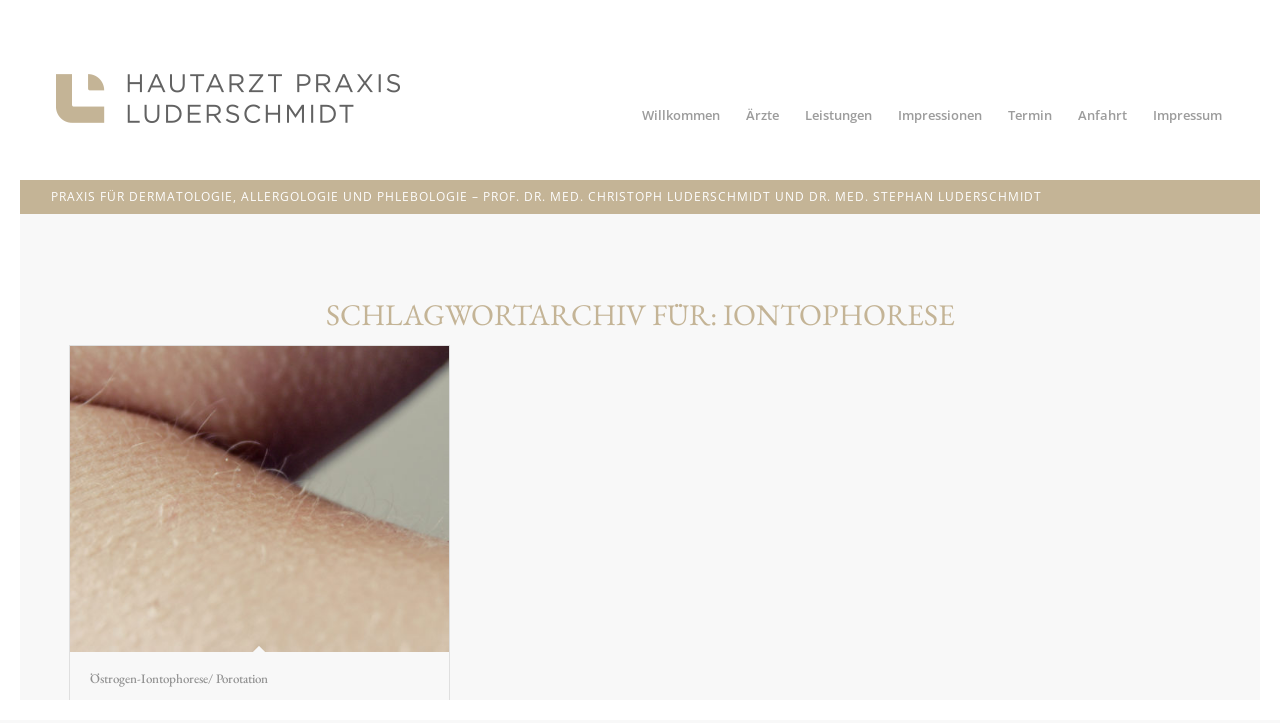

--- FILE ---
content_type: text/html; charset=UTF-8
request_url: https://hautarzt-luderschmidt.de/de/tag/iontophorese/
body_size: 23918
content:
<!DOCTYPE html>
<html lang="de-DE" class="html_av-framed-box responsive av-preloader-disabled  html_header_top html_logo_left html_main_nav_header html_menu_right html_custom html_header_sticky html_header_shrinking_disabled html_mobile_menu_tablet html_header_searchicon_disabled html_content_align_center html_header_unstick_top_disabled html_header_stretch html_minimal_header html_av-submenu-hidden html_av-submenu-display-click html_av-overlay-side html_av-overlay-side-classic html_av-submenu-noclone html_entry_id_423 av-cookies-no-cookie-consent av-default-lightbox av-no-preview html_text_menu_active av-mobile-menu-switch-default">
<head>
<meta charset="UTF-8" />


<!-- mobile setting -->
<meta name="viewport" content="width=device-width, initial-scale=1">

<!-- Scripts/CSS and wp_head hook -->
<meta name='robots' content='index, follow, max-image-preview:large, max-snippet:-1, max-video-preview:-1' />

	<!-- This site is optimized with the Yoast SEO plugin v20.3 - https://yoast.com/wordpress/plugins/seo/ -->
	<title>Iontophorese Archive - Hautarzt Praxis Luderschmidt München</title>
	<link rel="canonical" href="https://hautarzt-luderschmidt.de/de/tag/iontophorese/" />
	<meta property="og:locale" content="de_DE" />
	<meta property="og:type" content="article" />
	<meta property="og:title" content="Iontophorese Archive - Hautarzt Praxis Luderschmidt München" />
	<meta property="og:url" content="https://hautarzt-luderschmidt.de/de/tag/iontophorese/" />
	<meta property="og:site_name" content="Hautarzt Praxis Luderschmidt München" />
	<meta name="twitter:card" content="summary_large_image" />
	<script type="application/ld+json" class="yoast-schema-graph">{"@context":"https://schema.org","@graph":[{"@type":"CollectionPage","@id":"https://hautarzt-luderschmidt.de/de/tag/iontophorese/","url":"https://hautarzt-luderschmidt.de/de/tag/iontophorese/","name":"Iontophorese Archive - Hautarzt Praxis Luderschmidt München","isPartOf":{"@id":"https://hautarzt-luderschmidt.de/de/willkommen/#website"},"primaryImageOfPage":{"@id":"https://hautarzt-luderschmidt.de/de/tag/iontophorese/#primaryimage"},"image":{"@id":"https://hautarzt-luderschmidt.de/de/tag/iontophorese/#primaryimage"},"thumbnailUrl":"https://hautarzt-luderschmidt.de/wp-content/uploads/2016/10/Luderschmidt_Oestrogen_Iontophorese_Muenchen_kl.jpg","breadcrumb":{"@id":"https://hautarzt-luderschmidt.de/de/tag/iontophorese/#breadcrumb"},"inLanguage":"de-DE-formal"},{"@type":"ImageObject","inLanguage":"de-DE-formal","@id":"https://hautarzt-luderschmidt.de/de/tag/iontophorese/#primaryimage","url":"https://hautarzt-luderschmidt.de/wp-content/uploads/2016/10/Luderschmidt_Oestrogen_Iontophorese_Muenchen_kl.jpg","contentUrl":"https://hautarzt-luderschmidt.de/wp-content/uploads/2016/10/Luderschmidt_Oestrogen_Iontophorese_Muenchen_kl.jpg","width":1920,"height":1080,"caption":"oestrogen iontophorese – Praxis Hautarzt Luderschmidt München"},{"@type":"BreadcrumbList","@id":"https://hautarzt-luderschmidt.de/de/tag/iontophorese/#breadcrumb","itemListElement":[{"@type":"ListItem","position":1,"name":"Startseite","item":"https://hautarzt-luderschmidt.de/de/willkommen/"},{"@type":"ListItem","position":2,"name":"Iontophorese"}]},{"@type":"WebSite","@id":"https://hautarzt-luderschmidt.de/de/willkommen/#website","url":"https://hautarzt-luderschmidt.de/de/willkommen/","name":"Hautarzt Praxis Luderschmidt München","description":"Hautarzt München Odensplatz","publisher":{"@id":"https://hautarzt-luderschmidt.de/de/willkommen/#organization"},"potentialAction":[{"@type":"SearchAction","target":{"@type":"EntryPoint","urlTemplate":"https://hautarzt-luderschmidt.de/de/willkommen/?s={search_term_string}"},"query-input":"required name=search_term_string"}],"inLanguage":"de-DE-formal"},{"@type":"Organization","@id":"https://hautarzt-luderschmidt.de/de/willkommen/#organization","name":"Hautarzt Praxis Luderschmidt München","url":"https://hautarzt-luderschmidt.de/de/willkommen/","logo":{"@type":"ImageObject","inLanguage":"de-DE-formal","@id":"https://hautarzt-luderschmidt.de/de/willkommen/#/schema/logo/image/","url":"https://hautarzt-luderschmidt.de/wp-content/uploads/2016/10/ls_logo_de_fin.png","contentUrl":"https://hautarzt-luderschmidt.de/wp-content/uploads/2016/10/ls_logo_de_fin.png","width":475,"height":156,"caption":"Hautarzt Praxis Luderschmidt München"},"image":{"@id":"https://hautarzt-luderschmidt.de/de/willkommen/#/schema/logo/image/"}}]}</script>
	<!-- / Yoast SEO plugin. -->


<link rel='dns-prefetch' href='//maps.google.com' />
<link rel="alternate" type="application/rss+xml" title="Hautarzt Praxis Luderschmidt München &raquo; Feed" href="https://hautarzt-luderschmidt.de/de/feed/" />
<link rel="alternate" type="application/rss+xml" title="Hautarzt Praxis Luderschmidt München &raquo; Comments Feed" href="https://hautarzt-luderschmidt.de/de/comments/feed/" />
<link rel="alternate" type="application/rss+xml" title="Hautarzt Praxis Luderschmidt München &raquo; Iontophorese Tag Feed" href="https://hautarzt-luderschmidt.de/de/tag/iontophorese/feed/" />
<script type="text/javascript">
window._wpemojiSettings = {"baseUrl":"https:\/\/s.w.org\/images\/core\/emoji\/14.0.0\/72x72\/","ext":".png","svgUrl":"https:\/\/s.w.org\/images\/core\/emoji\/14.0.0\/svg\/","svgExt":".svg","source":{"concatemoji":"https:\/\/hautarzt-luderschmidt.de\/wp-includes\/js\/wp-emoji-release.min.js?ver=8e46d08663ae7c89ac952b5b1289b88f"}};
/*! This file is auto-generated */
!function(e,a,t){var n,r,o,i=a.createElement("canvas"),p=i.getContext&&i.getContext("2d");function s(e,t){var a=String.fromCharCode,e=(p.clearRect(0,0,i.width,i.height),p.fillText(a.apply(this,e),0,0),i.toDataURL());return p.clearRect(0,0,i.width,i.height),p.fillText(a.apply(this,t),0,0),e===i.toDataURL()}function c(e){var t=a.createElement("script");t.src=e,t.defer=t.type="text/javascript",a.getElementsByTagName("head")[0].appendChild(t)}for(o=Array("flag","emoji"),t.supports={everything:!0,everythingExceptFlag:!0},r=0;r<o.length;r++)t.supports[o[r]]=function(e){if(p&&p.fillText)switch(p.textBaseline="top",p.font="600 32px Arial",e){case"flag":return s([127987,65039,8205,9895,65039],[127987,65039,8203,9895,65039])?!1:!s([55356,56826,55356,56819],[55356,56826,8203,55356,56819])&&!s([55356,57332,56128,56423,56128,56418,56128,56421,56128,56430,56128,56423,56128,56447],[55356,57332,8203,56128,56423,8203,56128,56418,8203,56128,56421,8203,56128,56430,8203,56128,56423,8203,56128,56447]);case"emoji":return!s([129777,127995,8205,129778,127999],[129777,127995,8203,129778,127999])}return!1}(o[r]),t.supports.everything=t.supports.everything&&t.supports[o[r]],"flag"!==o[r]&&(t.supports.everythingExceptFlag=t.supports.everythingExceptFlag&&t.supports[o[r]]);t.supports.everythingExceptFlag=t.supports.everythingExceptFlag&&!t.supports.flag,t.DOMReady=!1,t.readyCallback=function(){t.DOMReady=!0},t.supports.everything||(n=function(){t.readyCallback()},a.addEventListener?(a.addEventListener("DOMContentLoaded",n,!1),e.addEventListener("load",n,!1)):(e.attachEvent("onload",n),a.attachEvent("onreadystatechange",function(){"complete"===a.readyState&&t.readyCallback()})),(e=t.source||{}).concatemoji?c(e.concatemoji):e.wpemoji&&e.twemoji&&(c(e.twemoji),c(e.wpemoji)))}(window,document,window._wpemojiSettings);
</script>
<style type="text/css">
img.wp-smiley,
img.emoji {
	display: inline !important;
	border: none !important;
	box-shadow: none !important;
	height: 1em !important;
	width: 1em !important;
	margin: 0 0.07em !important;
	vertical-align: -0.1em !important;
	background: none !important;
	padding: 0 !important;
}
</style>
	<link rel='stylesheet' id='avia-grid-css' href='https://hautarzt-luderschmidt.de/wp-content/themes/enfold/css/grid.css?ver=5.0.1' type='text/css' media='all' />
<link rel='stylesheet' id='avia-base-css' href='https://hautarzt-luderschmidt.de/wp-content/themes/enfold/css/base.css?ver=5.0.1' type='text/css' media='all' />
<link rel='stylesheet' id='avia-layout-css' href='https://hautarzt-luderschmidt.de/wp-content/themes/enfold/css/layout.css?ver=5.0.1' type='text/css' media='all' />
<link rel='stylesheet' id='avia-module-audioplayer-css' href='https://hautarzt-luderschmidt.de/wp-content/themes/enfold/config-templatebuilder/avia-shortcodes/audio-player/audio-player.css?ver=8e46d08663ae7c89ac952b5b1289b88f' type='text/css' media='all' />
<link rel='stylesheet' id='avia-module-blog-css' href='https://hautarzt-luderschmidt.de/wp-content/themes/enfold/config-templatebuilder/avia-shortcodes/blog/blog.css?ver=8e46d08663ae7c89ac952b5b1289b88f' type='text/css' media='all' />
<link rel='stylesheet' id='avia-module-postslider-css' href='https://hautarzt-luderschmidt.de/wp-content/themes/enfold/config-templatebuilder/avia-shortcodes/postslider/postslider.css?ver=8e46d08663ae7c89ac952b5b1289b88f' type='text/css' media='all' />
<link rel='stylesheet' id='avia-module-button-css' href='https://hautarzt-luderschmidt.de/wp-content/themes/enfold/config-templatebuilder/avia-shortcodes/buttons/buttons.css?ver=8e46d08663ae7c89ac952b5b1289b88f' type='text/css' media='all' />
<link rel='stylesheet' id='avia-module-buttonrow-css' href='https://hautarzt-luderschmidt.de/wp-content/themes/enfold/config-templatebuilder/avia-shortcodes/buttonrow/buttonrow.css?ver=8e46d08663ae7c89ac952b5b1289b88f' type='text/css' media='all' />
<link rel='stylesheet' id='avia-module-button-fullwidth-css' href='https://hautarzt-luderschmidt.de/wp-content/themes/enfold/config-templatebuilder/avia-shortcodes/buttons_fullwidth/buttons_fullwidth.css?ver=8e46d08663ae7c89ac952b5b1289b88f' type='text/css' media='all' />
<link rel='stylesheet' id='avia-module-catalogue-css' href='https://hautarzt-luderschmidt.de/wp-content/themes/enfold/config-templatebuilder/avia-shortcodes/catalogue/catalogue.css?ver=8e46d08663ae7c89ac952b5b1289b88f' type='text/css' media='all' />
<link rel='stylesheet' id='avia-module-comments-css' href='https://hautarzt-luderschmidt.de/wp-content/themes/enfold/config-templatebuilder/avia-shortcodes/comments/comments.css?ver=8e46d08663ae7c89ac952b5b1289b88f' type='text/css' media='all' />
<link rel='stylesheet' id='avia-module-contact-css' href='https://hautarzt-luderschmidt.de/wp-content/themes/enfold/config-templatebuilder/avia-shortcodes/contact/contact.css?ver=8e46d08663ae7c89ac952b5b1289b88f' type='text/css' media='all' />
<link rel='stylesheet' id='avia-module-slideshow-css' href='https://hautarzt-luderschmidt.de/wp-content/themes/enfold/config-templatebuilder/avia-shortcodes/slideshow/slideshow.css?ver=8e46d08663ae7c89ac952b5b1289b88f' type='text/css' media='all' />
<link rel='stylesheet' id='avia-module-slideshow-contentpartner-css' href='https://hautarzt-luderschmidt.de/wp-content/themes/enfold/config-templatebuilder/avia-shortcodes/contentslider/contentslider.css?ver=8e46d08663ae7c89ac952b5b1289b88f' type='text/css' media='all' />
<link rel='stylesheet' id='avia-module-countdown-css' href='https://hautarzt-luderschmidt.de/wp-content/themes/enfold/config-templatebuilder/avia-shortcodes/countdown/countdown.css?ver=8e46d08663ae7c89ac952b5b1289b88f' type='text/css' media='all' />
<link rel='stylesheet' id='avia-module-gallery-css' href='https://hautarzt-luderschmidt.de/wp-content/themes/enfold/config-templatebuilder/avia-shortcodes/gallery/gallery.css?ver=8e46d08663ae7c89ac952b5b1289b88f' type='text/css' media='all' />
<link rel='stylesheet' id='avia-module-gallery-hor-css' href='https://hautarzt-luderschmidt.de/wp-content/themes/enfold/config-templatebuilder/avia-shortcodes/gallery_horizontal/gallery_horizontal.css?ver=8e46d08663ae7c89ac952b5b1289b88f' type='text/css' media='all' />
<link rel='stylesheet' id='avia-module-maps-css' href='https://hautarzt-luderschmidt.de/wp-content/themes/enfold/config-templatebuilder/avia-shortcodes/google_maps/google_maps.css?ver=8e46d08663ae7c89ac952b5b1289b88f' type='text/css' media='all' />
<link rel='stylesheet' id='avia-module-gridrow-css' href='https://hautarzt-luderschmidt.de/wp-content/themes/enfold/config-templatebuilder/avia-shortcodes/grid_row/grid_row.css?ver=8e46d08663ae7c89ac952b5b1289b88f' type='text/css' media='all' />
<link rel='stylesheet' id='avia-module-heading-css' href='https://hautarzt-luderschmidt.de/wp-content/themes/enfold/config-templatebuilder/avia-shortcodes/heading/heading.css?ver=8e46d08663ae7c89ac952b5b1289b88f' type='text/css' media='all' />
<link rel='stylesheet' id='avia-module-rotator-css' href='https://hautarzt-luderschmidt.de/wp-content/themes/enfold/config-templatebuilder/avia-shortcodes/headline_rotator/headline_rotator.css?ver=8e46d08663ae7c89ac952b5b1289b88f' type='text/css' media='all' />
<link rel='stylesheet' id='avia-module-hr-css' href='https://hautarzt-luderschmidt.de/wp-content/themes/enfold/config-templatebuilder/avia-shortcodes/hr/hr.css?ver=8e46d08663ae7c89ac952b5b1289b88f' type='text/css' media='all' />
<link rel='stylesheet' id='avia-module-icon-css' href='https://hautarzt-luderschmidt.de/wp-content/themes/enfold/config-templatebuilder/avia-shortcodes/icon/icon.css?ver=8e46d08663ae7c89ac952b5b1289b88f' type='text/css' media='all' />
<link rel='stylesheet' id='avia-module-iconbox-css' href='https://hautarzt-luderschmidt.de/wp-content/themes/enfold/config-templatebuilder/avia-shortcodes/iconbox/iconbox.css?ver=8e46d08663ae7c89ac952b5b1289b88f' type='text/css' media='all' />
<link rel='stylesheet' id='avia-module-icongrid-css' href='https://hautarzt-luderschmidt.de/wp-content/themes/enfold/config-templatebuilder/avia-shortcodes/icongrid/icongrid.css?ver=8e46d08663ae7c89ac952b5b1289b88f' type='text/css' media='all' />
<link rel='stylesheet' id='avia-module-iconlist-css' href='https://hautarzt-luderschmidt.de/wp-content/themes/enfold/config-templatebuilder/avia-shortcodes/iconlist/iconlist.css?ver=8e46d08663ae7c89ac952b5b1289b88f' type='text/css' media='all' />
<link rel='stylesheet' id='avia-module-image-css' href='https://hautarzt-luderschmidt.de/wp-content/themes/enfold/config-templatebuilder/avia-shortcodes/image/image.css?ver=8e46d08663ae7c89ac952b5b1289b88f' type='text/css' media='all' />
<link rel='stylesheet' id='avia-module-hotspot-css' href='https://hautarzt-luderschmidt.de/wp-content/themes/enfold/config-templatebuilder/avia-shortcodes/image_hotspots/image_hotspots.css?ver=8e46d08663ae7c89ac952b5b1289b88f' type='text/css' media='all' />
<link rel='stylesheet' id='avia-module-magazine-css' href='https://hautarzt-luderschmidt.de/wp-content/themes/enfold/config-templatebuilder/avia-shortcodes/magazine/magazine.css?ver=8e46d08663ae7c89ac952b5b1289b88f' type='text/css' media='all' />
<link rel='stylesheet' id='avia-module-masonry-css' href='https://hautarzt-luderschmidt.de/wp-content/themes/enfold/config-templatebuilder/avia-shortcodes/masonry_entries/masonry_entries.css?ver=8e46d08663ae7c89ac952b5b1289b88f' type='text/css' media='all' />
<link rel='stylesheet' id='avia-siteloader-css' href='https://hautarzt-luderschmidt.de/wp-content/themes/enfold/css/avia-snippet-site-preloader.css?ver=8e46d08663ae7c89ac952b5b1289b88f' type='text/css' media='all' />
<link rel='stylesheet' id='avia-module-menu-css' href='https://hautarzt-luderschmidt.de/wp-content/themes/enfold/config-templatebuilder/avia-shortcodes/menu/menu.css?ver=8e46d08663ae7c89ac952b5b1289b88f' type='text/css' media='all' />
<link rel='stylesheet' id='avia-module-notification-css' href='https://hautarzt-luderschmidt.de/wp-content/themes/enfold/config-templatebuilder/avia-shortcodes/notification/notification.css?ver=8e46d08663ae7c89ac952b5b1289b88f' type='text/css' media='all' />
<link rel='stylesheet' id='avia-module-numbers-css' href='https://hautarzt-luderschmidt.de/wp-content/themes/enfold/config-templatebuilder/avia-shortcodes/numbers/numbers.css?ver=8e46d08663ae7c89ac952b5b1289b88f' type='text/css' media='all' />
<link rel='stylesheet' id='avia-module-portfolio-css' href='https://hautarzt-luderschmidt.de/wp-content/themes/enfold/config-templatebuilder/avia-shortcodes/portfolio/portfolio.css?ver=8e46d08663ae7c89ac952b5b1289b88f' type='text/css' media='all' />
<link rel='stylesheet' id='avia-module-post-metadata-css' href='https://hautarzt-luderschmidt.de/wp-content/themes/enfold/config-templatebuilder/avia-shortcodes/post_metadata/post_metadata.css?ver=8e46d08663ae7c89ac952b5b1289b88f' type='text/css' media='all' />
<link rel='stylesheet' id='avia-module-progress-bar-css' href='https://hautarzt-luderschmidt.de/wp-content/themes/enfold/config-templatebuilder/avia-shortcodes/progressbar/progressbar.css?ver=8e46d08663ae7c89ac952b5b1289b88f' type='text/css' media='all' />
<link rel='stylesheet' id='avia-module-promobox-css' href='https://hautarzt-luderschmidt.de/wp-content/themes/enfold/config-templatebuilder/avia-shortcodes/promobox/promobox.css?ver=8e46d08663ae7c89ac952b5b1289b88f' type='text/css' media='all' />
<link rel='stylesheet' id='avia-sc-search-css' href='https://hautarzt-luderschmidt.de/wp-content/themes/enfold/config-templatebuilder/avia-shortcodes/search/search.css?ver=8e46d08663ae7c89ac952b5b1289b88f' type='text/css' media='all' />
<link rel='stylesheet' id='avia-module-slideshow-accordion-css' href='https://hautarzt-luderschmidt.de/wp-content/themes/enfold/config-templatebuilder/avia-shortcodes/slideshow_accordion/slideshow_accordion.css?ver=8e46d08663ae7c89ac952b5b1289b88f' type='text/css' media='all' />
<link rel='stylesheet' id='avia-module-slideshow-feature-image-css' href='https://hautarzt-luderschmidt.de/wp-content/themes/enfold/config-templatebuilder/avia-shortcodes/slideshow_feature_image/slideshow_feature_image.css?ver=8e46d08663ae7c89ac952b5b1289b88f' type='text/css' media='all' />
<link rel='stylesheet' id='avia-module-slideshow-fullsize-css' href='https://hautarzt-luderschmidt.de/wp-content/themes/enfold/config-templatebuilder/avia-shortcodes/slideshow_fullsize/slideshow_fullsize.css?ver=8e46d08663ae7c89ac952b5b1289b88f' type='text/css' media='all' />
<link rel='stylesheet' id='avia-module-slideshow-fullscreen-css' href='https://hautarzt-luderschmidt.de/wp-content/themes/enfold/config-templatebuilder/avia-shortcodes/slideshow_fullscreen/slideshow_fullscreen.css?ver=8e46d08663ae7c89ac952b5b1289b88f' type='text/css' media='all' />
<link rel='stylesheet' id='avia-module-social-css' href='https://hautarzt-luderschmidt.de/wp-content/themes/enfold/config-templatebuilder/avia-shortcodes/social_share/social_share.css?ver=8e46d08663ae7c89ac952b5b1289b88f' type='text/css' media='all' />
<link rel='stylesheet' id='avia-module-tabsection-css' href='https://hautarzt-luderschmidt.de/wp-content/themes/enfold/config-templatebuilder/avia-shortcodes/tab_section/tab_section.css?ver=8e46d08663ae7c89ac952b5b1289b88f' type='text/css' media='all' />
<link rel='stylesheet' id='avia-module-table-css' href='https://hautarzt-luderschmidt.de/wp-content/themes/enfold/config-templatebuilder/avia-shortcodes/table/table.css?ver=8e46d08663ae7c89ac952b5b1289b88f' type='text/css' media='all' />
<link rel='stylesheet' id='avia-module-tabs-css' href='https://hautarzt-luderschmidt.de/wp-content/themes/enfold/config-templatebuilder/avia-shortcodes/tabs/tabs.css?ver=8e46d08663ae7c89ac952b5b1289b88f' type='text/css' media='all' />
<link rel='stylesheet' id='avia-module-team-css' href='https://hautarzt-luderschmidt.de/wp-content/themes/enfold/config-templatebuilder/avia-shortcodes/team/team.css?ver=8e46d08663ae7c89ac952b5b1289b88f' type='text/css' media='all' />
<link rel='stylesheet' id='avia-module-testimonials-css' href='https://hautarzt-luderschmidt.de/wp-content/themes/enfold/config-templatebuilder/avia-shortcodes/testimonials/testimonials.css?ver=8e46d08663ae7c89ac952b5b1289b88f' type='text/css' media='all' />
<link rel='stylesheet' id='avia-module-timeline-css' href='https://hautarzt-luderschmidt.de/wp-content/themes/enfold/config-templatebuilder/avia-shortcodes/timeline/timeline.css?ver=8e46d08663ae7c89ac952b5b1289b88f' type='text/css' media='all' />
<link rel='stylesheet' id='avia-module-toggles-css' href='https://hautarzt-luderschmidt.de/wp-content/themes/enfold/config-templatebuilder/avia-shortcodes/toggles/toggles.css?ver=8e46d08663ae7c89ac952b5b1289b88f' type='text/css' media='all' />
<link rel='stylesheet' id='avia-module-video-css' href='https://hautarzt-luderschmidt.de/wp-content/themes/enfold/config-templatebuilder/avia-shortcodes/video/video.css?ver=8e46d08663ae7c89ac952b5b1289b88f' type='text/css' media='all' />
<link rel='stylesheet' id='wp-block-library-css' href='https://hautarzt-luderschmidt.de/wp-includes/css/dist/block-library/style.min.css?ver=8e46d08663ae7c89ac952b5b1289b88f' type='text/css' media='all' />
<style id='global-styles-inline-css' type='text/css'>
body{--wp--preset--color--black: #000000;--wp--preset--color--cyan-bluish-gray: #abb8c3;--wp--preset--color--white: #ffffff;--wp--preset--color--pale-pink: #f78da7;--wp--preset--color--vivid-red: #cf2e2e;--wp--preset--color--luminous-vivid-orange: #ff6900;--wp--preset--color--luminous-vivid-amber: #fcb900;--wp--preset--color--light-green-cyan: #7bdcb5;--wp--preset--color--vivid-green-cyan: #00d084;--wp--preset--color--pale-cyan-blue: #8ed1fc;--wp--preset--color--vivid-cyan-blue: #0693e3;--wp--preset--color--vivid-purple: #9b51e0;--wp--preset--color--metallic-red: #b02b2c;--wp--preset--color--maximum-yellow-red: #edae44;--wp--preset--color--yellow-sun: #eeee22;--wp--preset--color--palm-leaf: #83a846;--wp--preset--color--aero: #7bb0e7;--wp--preset--color--old-lavender: #745f7e;--wp--preset--color--steel-teal: #5f8789;--wp--preset--color--raspberry-pink: #d65799;--wp--preset--color--medium-turquoise: #4ecac2;--wp--preset--gradient--vivid-cyan-blue-to-vivid-purple: linear-gradient(135deg,rgba(6,147,227,1) 0%,rgb(155,81,224) 100%);--wp--preset--gradient--light-green-cyan-to-vivid-green-cyan: linear-gradient(135deg,rgb(122,220,180) 0%,rgb(0,208,130) 100%);--wp--preset--gradient--luminous-vivid-amber-to-luminous-vivid-orange: linear-gradient(135deg,rgba(252,185,0,1) 0%,rgba(255,105,0,1) 100%);--wp--preset--gradient--luminous-vivid-orange-to-vivid-red: linear-gradient(135deg,rgba(255,105,0,1) 0%,rgb(207,46,46) 100%);--wp--preset--gradient--very-light-gray-to-cyan-bluish-gray: linear-gradient(135deg,rgb(238,238,238) 0%,rgb(169,184,195) 100%);--wp--preset--gradient--cool-to-warm-spectrum: linear-gradient(135deg,rgb(74,234,220) 0%,rgb(151,120,209) 20%,rgb(207,42,186) 40%,rgb(238,44,130) 60%,rgb(251,105,98) 80%,rgb(254,248,76) 100%);--wp--preset--gradient--blush-light-purple: linear-gradient(135deg,rgb(255,206,236) 0%,rgb(152,150,240) 100%);--wp--preset--gradient--blush-bordeaux: linear-gradient(135deg,rgb(254,205,165) 0%,rgb(254,45,45) 50%,rgb(107,0,62) 100%);--wp--preset--gradient--luminous-dusk: linear-gradient(135deg,rgb(255,203,112) 0%,rgb(199,81,192) 50%,rgb(65,88,208) 100%);--wp--preset--gradient--pale-ocean: linear-gradient(135deg,rgb(255,245,203) 0%,rgb(182,227,212) 50%,rgb(51,167,181) 100%);--wp--preset--gradient--electric-grass: linear-gradient(135deg,rgb(202,248,128) 0%,rgb(113,206,126) 100%);--wp--preset--gradient--midnight: linear-gradient(135deg,rgb(2,3,129) 0%,rgb(40,116,252) 100%);--wp--preset--duotone--dark-grayscale: url('#wp-duotone-dark-grayscale');--wp--preset--duotone--grayscale: url('#wp-duotone-grayscale');--wp--preset--duotone--purple-yellow: url('#wp-duotone-purple-yellow');--wp--preset--duotone--blue-red: url('#wp-duotone-blue-red');--wp--preset--duotone--midnight: url('#wp-duotone-midnight');--wp--preset--duotone--magenta-yellow: url('#wp-duotone-magenta-yellow');--wp--preset--duotone--purple-green: url('#wp-duotone-purple-green');--wp--preset--duotone--blue-orange: url('#wp-duotone-blue-orange');--wp--preset--font-size--small: 1rem;--wp--preset--font-size--medium: 1.125rem;--wp--preset--font-size--large: 1.75rem;--wp--preset--font-size--x-large: clamp(1.75rem, 3vw, 2.25rem);--wp--preset--spacing--20: 0.44rem;--wp--preset--spacing--30: 0.67rem;--wp--preset--spacing--40: 1rem;--wp--preset--spacing--50: 1.5rem;--wp--preset--spacing--60: 2.25rem;--wp--preset--spacing--70: 3.38rem;--wp--preset--spacing--80: 5.06rem;}body { margin: 0;--wp--style--global--content-size: 800px;--wp--style--global--wide-size: 1130px; }.wp-site-blocks > .alignleft { float: left; margin-right: 2em; }.wp-site-blocks > .alignright { float: right; margin-left: 2em; }.wp-site-blocks > .aligncenter { justify-content: center; margin-left: auto; margin-right: auto; }:where(.is-layout-flex){gap: 0.5em;}body .is-layout-flow > .alignleft{float: left;margin-inline-start: 0;margin-inline-end: 2em;}body .is-layout-flow > .alignright{float: right;margin-inline-start: 2em;margin-inline-end: 0;}body .is-layout-flow > .aligncenter{margin-left: auto !important;margin-right: auto !important;}body .is-layout-constrained > .alignleft{float: left;margin-inline-start: 0;margin-inline-end: 2em;}body .is-layout-constrained > .alignright{float: right;margin-inline-start: 2em;margin-inline-end: 0;}body .is-layout-constrained > .aligncenter{margin-left: auto !important;margin-right: auto !important;}body .is-layout-constrained > :where(:not(.alignleft):not(.alignright):not(.alignfull)){max-width: var(--wp--style--global--content-size);margin-left: auto !important;margin-right: auto !important;}body .is-layout-constrained > .alignwide{max-width: var(--wp--style--global--wide-size);}body .is-layout-flex{display: flex;}body .is-layout-flex{flex-wrap: wrap;align-items: center;}body .is-layout-flex > *{margin: 0;}body{padding-top: 0px;padding-right: 0px;padding-bottom: 0px;padding-left: 0px;}a:where(:not(.wp-element-button)){text-decoration: underline;}.wp-element-button, .wp-block-button__link{background-color: #32373c;border-width: 0;color: #fff;font-family: inherit;font-size: inherit;line-height: inherit;padding: calc(0.667em + 2px) calc(1.333em + 2px);text-decoration: none;}.has-black-color{color: var(--wp--preset--color--black) !important;}.has-cyan-bluish-gray-color{color: var(--wp--preset--color--cyan-bluish-gray) !important;}.has-white-color{color: var(--wp--preset--color--white) !important;}.has-pale-pink-color{color: var(--wp--preset--color--pale-pink) !important;}.has-vivid-red-color{color: var(--wp--preset--color--vivid-red) !important;}.has-luminous-vivid-orange-color{color: var(--wp--preset--color--luminous-vivid-orange) !important;}.has-luminous-vivid-amber-color{color: var(--wp--preset--color--luminous-vivid-amber) !important;}.has-light-green-cyan-color{color: var(--wp--preset--color--light-green-cyan) !important;}.has-vivid-green-cyan-color{color: var(--wp--preset--color--vivid-green-cyan) !important;}.has-pale-cyan-blue-color{color: var(--wp--preset--color--pale-cyan-blue) !important;}.has-vivid-cyan-blue-color{color: var(--wp--preset--color--vivid-cyan-blue) !important;}.has-vivid-purple-color{color: var(--wp--preset--color--vivid-purple) !important;}.has-metallic-red-color{color: var(--wp--preset--color--metallic-red) !important;}.has-maximum-yellow-red-color{color: var(--wp--preset--color--maximum-yellow-red) !important;}.has-yellow-sun-color{color: var(--wp--preset--color--yellow-sun) !important;}.has-palm-leaf-color{color: var(--wp--preset--color--palm-leaf) !important;}.has-aero-color{color: var(--wp--preset--color--aero) !important;}.has-old-lavender-color{color: var(--wp--preset--color--old-lavender) !important;}.has-steel-teal-color{color: var(--wp--preset--color--steel-teal) !important;}.has-raspberry-pink-color{color: var(--wp--preset--color--raspberry-pink) !important;}.has-medium-turquoise-color{color: var(--wp--preset--color--medium-turquoise) !important;}.has-black-background-color{background-color: var(--wp--preset--color--black) !important;}.has-cyan-bluish-gray-background-color{background-color: var(--wp--preset--color--cyan-bluish-gray) !important;}.has-white-background-color{background-color: var(--wp--preset--color--white) !important;}.has-pale-pink-background-color{background-color: var(--wp--preset--color--pale-pink) !important;}.has-vivid-red-background-color{background-color: var(--wp--preset--color--vivid-red) !important;}.has-luminous-vivid-orange-background-color{background-color: var(--wp--preset--color--luminous-vivid-orange) !important;}.has-luminous-vivid-amber-background-color{background-color: var(--wp--preset--color--luminous-vivid-amber) !important;}.has-light-green-cyan-background-color{background-color: var(--wp--preset--color--light-green-cyan) !important;}.has-vivid-green-cyan-background-color{background-color: var(--wp--preset--color--vivid-green-cyan) !important;}.has-pale-cyan-blue-background-color{background-color: var(--wp--preset--color--pale-cyan-blue) !important;}.has-vivid-cyan-blue-background-color{background-color: var(--wp--preset--color--vivid-cyan-blue) !important;}.has-vivid-purple-background-color{background-color: var(--wp--preset--color--vivid-purple) !important;}.has-metallic-red-background-color{background-color: var(--wp--preset--color--metallic-red) !important;}.has-maximum-yellow-red-background-color{background-color: var(--wp--preset--color--maximum-yellow-red) !important;}.has-yellow-sun-background-color{background-color: var(--wp--preset--color--yellow-sun) !important;}.has-palm-leaf-background-color{background-color: var(--wp--preset--color--palm-leaf) !important;}.has-aero-background-color{background-color: var(--wp--preset--color--aero) !important;}.has-old-lavender-background-color{background-color: var(--wp--preset--color--old-lavender) !important;}.has-steel-teal-background-color{background-color: var(--wp--preset--color--steel-teal) !important;}.has-raspberry-pink-background-color{background-color: var(--wp--preset--color--raspberry-pink) !important;}.has-medium-turquoise-background-color{background-color: var(--wp--preset--color--medium-turquoise) !important;}.has-black-border-color{border-color: var(--wp--preset--color--black) !important;}.has-cyan-bluish-gray-border-color{border-color: var(--wp--preset--color--cyan-bluish-gray) !important;}.has-white-border-color{border-color: var(--wp--preset--color--white) !important;}.has-pale-pink-border-color{border-color: var(--wp--preset--color--pale-pink) !important;}.has-vivid-red-border-color{border-color: var(--wp--preset--color--vivid-red) !important;}.has-luminous-vivid-orange-border-color{border-color: var(--wp--preset--color--luminous-vivid-orange) !important;}.has-luminous-vivid-amber-border-color{border-color: var(--wp--preset--color--luminous-vivid-amber) !important;}.has-light-green-cyan-border-color{border-color: var(--wp--preset--color--light-green-cyan) !important;}.has-vivid-green-cyan-border-color{border-color: var(--wp--preset--color--vivid-green-cyan) !important;}.has-pale-cyan-blue-border-color{border-color: var(--wp--preset--color--pale-cyan-blue) !important;}.has-vivid-cyan-blue-border-color{border-color: var(--wp--preset--color--vivid-cyan-blue) !important;}.has-vivid-purple-border-color{border-color: var(--wp--preset--color--vivid-purple) !important;}.has-metallic-red-border-color{border-color: var(--wp--preset--color--metallic-red) !important;}.has-maximum-yellow-red-border-color{border-color: var(--wp--preset--color--maximum-yellow-red) !important;}.has-yellow-sun-border-color{border-color: var(--wp--preset--color--yellow-sun) !important;}.has-palm-leaf-border-color{border-color: var(--wp--preset--color--palm-leaf) !important;}.has-aero-border-color{border-color: var(--wp--preset--color--aero) !important;}.has-old-lavender-border-color{border-color: var(--wp--preset--color--old-lavender) !important;}.has-steel-teal-border-color{border-color: var(--wp--preset--color--steel-teal) !important;}.has-raspberry-pink-border-color{border-color: var(--wp--preset--color--raspberry-pink) !important;}.has-medium-turquoise-border-color{border-color: var(--wp--preset--color--medium-turquoise) !important;}.has-vivid-cyan-blue-to-vivid-purple-gradient-background{background: var(--wp--preset--gradient--vivid-cyan-blue-to-vivid-purple) !important;}.has-light-green-cyan-to-vivid-green-cyan-gradient-background{background: var(--wp--preset--gradient--light-green-cyan-to-vivid-green-cyan) !important;}.has-luminous-vivid-amber-to-luminous-vivid-orange-gradient-background{background: var(--wp--preset--gradient--luminous-vivid-amber-to-luminous-vivid-orange) !important;}.has-luminous-vivid-orange-to-vivid-red-gradient-background{background: var(--wp--preset--gradient--luminous-vivid-orange-to-vivid-red) !important;}.has-very-light-gray-to-cyan-bluish-gray-gradient-background{background: var(--wp--preset--gradient--very-light-gray-to-cyan-bluish-gray) !important;}.has-cool-to-warm-spectrum-gradient-background{background: var(--wp--preset--gradient--cool-to-warm-spectrum) !important;}.has-blush-light-purple-gradient-background{background: var(--wp--preset--gradient--blush-light-purple) !important;}.has-blush-bordeaux-gradient-background{background: var(--wp--preset--gradient--blush-bordeaux) !important;}.has-luminous-dusk-gradient-background{background: var(--wp--preset--gradient--luminous-dusk) !important;}.has-pale-ocean-gradient-background{background: var(--wp--preset--gradient--pale-ocean) !important;}.has-electric-grass-gradient-background{background: var(--wp--preset--gradient--electric-grass) !important;}.has-midnight-gradient-background{background: var(--wp--preset--gradient--midnight) !important;}.has-small-font-size{font-size: var(--wp--preset--font-size--small) !important;}.has-medium-font-size{font-size: var(--wp--preset--font-size--medium) !important;}.has-large-font-size{font-size: var(--wp--preset--font-size--large) !important;}.has-x-large-font-size{font-size: var(--wp--preset--font-size--x-large) !important;}
.wp-block-navigation a:where(:not(.wp-element-button)){color: inherit;}
:where(.wp-block-columns.is-layout-flex){gap: 2em;}
.wp-block-pullquote{font-size: 1.5em;line-height: 1.6;}
</style>
<link rel='stylesheet' id='avia-scs-css' href='https://hautarzt-luderschmidt.de/wp-content/themes/enfold/css/shortcodes.css?ver=5.0.1' type='text/css' media='all' />
<link rel='stylesheet' id='avia-popup-css-css' href='https://hautarzt-luderschmidt.de/wp-content/themes/enfold/js/aviapopup/magnific-popup.css?ver=5.0.1' type='text/css' media='screen' />
<link rel='stylesheet' id='avia-lightbox-css' href='https://hautarzt-luderschmidt.de/wp-content/themes/enfold/css/avia-snippet-lightbox.css?ver=5.0.1' type='text/css' media='screen' />
<link rel='stylesheet' id='avia-widget-css-css' href='https://hautarzt-luderschmidt.de/wp-content/themes/enfold/css/avia-snippet-widget.css?ver=5.0.1' type='text/css' media='screen' />
<link rel='stylesheet' id='mediaelement-css' href='https://hautarzt-luderschmidt.de/wp-includes/js/mediaelement/mediaelementplayer-legacy.min.css?ver=4.2.17' type='text/css' media='all' />
<link rel='stylesheet' id='wp-mediaelement-css' href='https://hautarzt-luderschmidt.de/wp-includes/js/mediaelement/wp-mediaelement.min.css?ver=8e46d08663ae7c89ac952b5b1289b88f' type='text/css' media='all' />
<link rel='stylesheet' id='avia-dynamic-css' href='https://hautarzt-luderschmidt.de/wp-content/uploads/dynamic_avia/enfold_child.css?ver=6410830decc6a' type='text/css' media='all' />
<link rel='stylesheet' id='avia-custom-css' href='https://hautarzt-luderschmidt.de/wp-content/themes/enfold/css/custom.css?ver=5.0.1' type='text/css' media='all' />
<link rel='stylesheet' id='avia-style-css' href='https://hautarzt-luderschmidt.de/wp-content/themes/enfold-child/style.css?ver=5.0.1' type='text/css' media='all' />
<link rel='stylesheet' id='borlabs-cookie-css' href='https://hautarzt-luderschmidt.de/wp-content/cache/borlabs-cookie/borlabs-cookie_1_de.css?ver=2.2.62-8' type='text/css' media='all' />
<link rel='stylesheet' id='wpgmp-frontend_css-css' href='https://hautarzt-luderschmidt.de/wp-content/plugins/wp-google-map-plugin/assets/css/frontend.css?ver=8e46d08663ae7c89ac952b5b1289b88f' type='text/css' media='all' />
<link rel='stylesheet' id='avia-single-post-423-css' href='https://hautarzt-luderschmidt.de/wp-content/uploads/avia_posts_css/post-423.css?ver=ver-1678829203' type='text/css' media='all' />
<script type='text/javascript' src='https://hautarzt-luderschmidt.de/wp-includes/js/jquery/jquery.min.js?ver=3.6.1' id='jquery-core-js'></script>
<script type='text/javascript' src='https://hautarzt-luderschmidt.de/wp-includes/js/jquery/jquery-migrate.min.js?ver=3.3.2' id='jquery-migrate-js'></script>
<script type='text/javascript' src='https://hautarzt-luderschmidt.de/wp-content/themes/enfold/js/avia-compat.js?ver=5.0.1' id='avia-compat-js'></script>
<link rel="https://api.w.org/" href="https://hautarzt-luderschmidt.de/wp-json/" /><link rel="alternate" type="application/json" href="https://hautarzt-luderschmidt.de/wp-json/wp/v2/tags/303" /><link rel="EditURI" type="application/rsd+xml" title="RSD" href="https://hautarzt-luderschmidt.de/xmlrpc.php?rsd" />
<link rel="profile" href="https://gmpg.org/xfn/11" />
<link rel="alternate" type="application/rss+xml" title="Hautarzt Praxis Luderschmidt München RSS2 Feed" href="https://hautarzt-luderschmidt.de/de/feed/" />
<link rel="pingback" href="https://hautarzt-luderschmidt.de/xmlrpc.php" />

<style type='text/css' media='screen'>
 #top #header_main > .container, #top #header_main > .container .main_menu  .av-main-nav > li > a, #top #header_main #menu-item-shop .cart_dropdown_link{ height:190px; line-height: 190px; }
 .html_top_nav_header .av-logo-container{ height:190px;  }
 .html_header_top.html_header_sticky #top #wrap_all #main{ padding-top:188px; } 
</style>
<!--[if lt IE 9]><script src="https://hautarzt-luderschmidt.de/wp-content/themes/enfold/js/html5shiv.js"></script><![endif]-->
<link rel="icon" href="https://hautarzt-luderschmidt.de/wp-content/uploads/2016/08/fav_ls-80x80.png" type="image/png">
<script type="text/javascript" src="https://hautarzt-luderschmidt.de/wp-content/plugins/si-captcha-for-wordpress/captcha/si_captcha.js?ver=1769325974"></script>
<!-- begin SI CAPTCHA Anti-Spam - login/register form style -->
<style type="text/css">
.si_captcha_small { width:175px; height:45px; padding-top:10px; padding-bottom:10px; }
.si_captcha_large { width:250px; height:60px; padding-top:10px; padding-bottom:10px; }
img#si_image_com { border-style:none; margin:0; padding-right:5px; float:left; }
img#si_image_reg { border-style:none; margin:0; padding-right:5px; float:left; }
img#si_image_log { border-style:none; margin:0; padding-right:5px; float:left; }
img#si_image_side_login { border-style:none; margin:0; padding-right:5px; float:left; }
img#si_image_checkout { border-style:none; margin:0; padding-right:5px; float:left; }
img#si_image_jetpack { border-style:none; margin:0; padding-right:5px; float:left; }
img#si_image_bbpress_topic { border-style:none; margin:0; padding-right:5px; float:left; }
.si_captcha_refresh { border-style:none; margin:0; vertical-align:bottom; }
div#si_captcha_input { display:block; padding-top:15px; padding-bottom:5px; }
label#si_captcha_code_label { margin:0; }
input#si_captcha_code_input { width:65px; }
p#si_captcha_code_p { clear: left; padding-top:10px; }
.si-captcha-jetpack-error { color:#DC3232; }
</style>
<!-- end SI CAPTCHA Anti-Spam - login/register form style -->
<style type='text/css'>
@font-face {font-family: 'entypo-fontello'; font-weight: normal; font-style: normal; font-display: auto;
src: url('https://hautarzt-luderschmidt.de/wp-content/themes/enfold/config-templatebuilder/avia-template-builder/assets/fonts/entypo-fontello.woff2') format('woff2'),
url('https://hautarzt-luderschmidt.de/wp-content/themes/enfold/config-templatebuilder/avia-template-builder/assets/fonts/entypo-fontello.woff') format('woff'),
url('https://hautarzt-luderschmidt.de/wp-content/themes/enfold/config-templatebuilder/avia-template-builder/assets/fonts/entypo-fontello.ttf') format('truetype'),
url('https://hautarzt-luderschmidt.de/wp-content/themes/enfold/config-templatebuilder/avia-template-builder/assets/fonts/entypo-fontello.svg#entypo-fontello') format('svg'),
url('https://hautarzt-luderschmidt.de/wp-content/themes/enfold/config-templatebuilder/avia-template-builder/assets/fonts/entypo-fontello.eot'),
url('https://hautarzt-luderschmidt.de/wp-content/themes/enfold/config-templatebuilder/avia-template-builder/assets/fonts/entypo-fontello.eot?#iefix') format('embedded-opentype');
} #top .avia-font-entypo-fontello, body .avia-font-entypo-fontello, html body [data-av_iconfont='entypo-fontello']:before{ font-family: 'entypo-fontello'; }
</style>

<!--
Debugging Info for Theme support: 

Theme: Enfold
Version: 5.0.1
Installed: enfold
AviaFramework Version: 5.0
AviaBuilder Version: 4.8
aviaElementManager Version: 1.0.1
- - - - - - - - - - -
ChildTheme: Enfold Child
ChildTheme Version: 1.0
ChildTheme Installed: enfold

ML:-1-PU:106-PLA:13
WP:6.1.9
Compress: CSS:disabled - JS:disabled
Updates: disabled
PLAu:12
-->
</head>

<body data-rsssl=1 id="top" class="archive tag tag-iontophorese tag-303 av-framed-box rtl_columns av-curtain-numeric eb-garamond-custom eb-garamond opensans-custom opensans  avia-responsive-images-support" itemscope="itemscope" itemtype="https://schema.org/WebPage" >

	<svg xmlns="http://www.w3.org/2000/svg" viewBox="0 0 0 0" width="0" height="0" focusable="false" role="none" style="visibility: hidden; position: absolute; left: -9999px; overflow: hidden;" ><defs><filter id="wp-duotone-dark-grayscale"><feColorMatrix color-interpolation-filters="sRGB" type="matrix" values=" .299 .587 .114 0 0 .299 .587 .114 0 0 .299 .587 .114 0 0 .299 .587 .114 0 0 " /><feComponentTransfer color-interpolation-filters="sRGB" ><feFuncR type="table" tableValues="0 0.49803921568627" /><feFuncG type="table" tableValues="0 0.49803921568627" /><feFuncB type="table" tableValues="0 0.49803921568627" /><feFuncA type="table" tableValues="1 1" /></feComponentTransfer><feComposite in2="SourceGraphic" operator="in" /></filter></defs></svg><svg xmlns="http://www.w3.org/2000/svg" viewBox="0 0 0 0" width="0" height="0" focusable="false" role="none" style="visibility: hidden; position: absolute; left: -9999px; overflow: hidden;" ><defs><filter id="wp-duotone-grayscale"><feColorMatrix color-interpolation-filters="sRGB" type="matrix" values=" .299 .587 .114 0 0 .299 .587 .114 0 0 .299 .587 .114 0 0 .299 .587 .114 0 0 " /><feComponentTransfer color-interpolation-filters="sRGB" ><feFuncR type="table" tableValues="0 1" /><feFuncG type="table" tableValues="0 1" /><feFuncB type="table" tableValues="0 1" /><feFuncA type="table" tableValues="1 1" /></feComponentTransfer><feComposite in2="SourceGraphic" operator="in" /></filter></defs></svg><svg xmlns="http://www.w3.org/2000/svg" viewBox="0 0 0 0" width="0" height="0" focusable="false" role="none" style="visibility: hidden; position: absolute; left: -9999px; overflow: hidden;" ><defs><filter id="wp-duotone-purple-yellow"><feColorMatrix color-interpolation-filters="sRGB" type="matrix" values=" .299 .587 .114 0 0 .299 .587 .114 0 0 .299 .587 .114 0 0 .299 .587 .114 0 0 " /><feComponentTransfer color-interpolation-filters="sRGB" ><feFuncR type="table" tableValues="0.54901960784314 0.98823529411765" /><feFuncG type="table" tableValues="0 1" /><feFuncB type="table" tableValues="0.71764705882353 0.25490196078431" /><feFuncA type="table" tableValues="1 1" /></feComponentTransfer><feComposite in2="SourceGraphic" operator="in" /></filter></defs></svg><svg xmlns="http://www.w3.org/2000/svg" viewBox="0 0 0 0" width="0" height="0" focusable="false" role="none" style="visibility: hidden; position: absolute; left: -9999px; overflow: hidden;" ><defs><filter id="wp-duotone-blue-red"><feColorMatrix color-interpolation-filters="sRGB" type="matrix" values=" .299 .587 .114 0 0 .299 .587 .114 0 0 .299 .587 .114 0 0 .299 .587 .114 0 0 " /><feComponentTransfer color-interpolation-filters="sRGB" ><feFuncR type="table" tableValues="0 1" /><feFuncG type="table" tableValues="0 0.27843137254902" /><feFuncB type="table" tableValues="0.5921568627451 0.27843137254902" /><feFuncA type="table" tableValues="1 1" /></feComponentTransfer><feComposite in2="SourceGraphic" operator="in" /></filter></defs></svg><svg xmlns="http://www.w3.org/2000/svg" viewBox="0 0 0 0" width="0" height="0" focusable="false" role="none" style="visibility: hidden; position: absolute; left: -9999px; overflow: hidden;" ><defs><filter id="wp-duotone-midnight"><feColorMatrix color-interpolation-filters="sRGB" type="matrix" values=" .299 .587 .114 0 0 .299 .587 .114 0 0 .299 .587 .114 0 0 .299 .587 .114 0 0 " /><feComponentTransfer color-interpolation-filters="sRGB" ><feFuncR type="table" tableValues="0 0" /><feFuncG type="table" tableValues="0 0.64705882352941" /><feFuncB type="table" tableValues="0 1" /><feFuncA type="table" tableValues="1 1" /></feComponentTransfer><feComposite in2="SourceGraphic" operator="in" /></filter></defs></svg><svg xmlns="http://www.w3.org/2000/svg" viewBox="0 0 0 0" width="0" height="0" focusable="false" role="none" style="visibility: hidden; position: absolute; left: -9999px; overflow: hidden;" ><defs><filter id="wp-duotone-magenta-yellow"><feColorMatrix color-interpolation-filters="sRGB" type="matrix" values=" .299 .587 .114 0 0 .299 .587 .114 0 0 .299 .587 .114 0 0 .299 .587 .114 0 0 " /><feComponentTransfer color-interpolation-filters="sRGB" ><feFuncR type="table" tableValues="0.78039215686275 1" /><feFuncG type="table" tableValues="0 0.94901960784314" /><feFuncB type="table" tableValues="0.35294117647059 0.47058823529412" /><feFuncA type="table" tableValues="1 1" /></feComponentTransfer><feComposite in2="SourceGraphic" operator="in" /></filter></defs></svg><svg xmlns="http://www.w3.org/2000/svg" viewBox="0 0 0 0" width="0" height="0" focusable="false" role="none" style="visibility: hidden; position: absolute; left: -9999px; overflow: hidden;" ><defs><filter id="wp-duotone-purple-green"><feColorMatrix color-interpolation-filters="sRGB" type="matrix" values=" .299 .587 .114 0 0 .299 .587 .114 0 0 .299 .587 .114 0 0 .299 .587 .114 0 0 " /><feComponentTransfer color-interpolation-filters="sRGB" ><feFuncR type="table" tableValues="0.65098039215686 0.40392156862745" /><feFuncG type="table" tableValues="0 1" /><feFuncB type="table" tableValues="0.44705882352941 0.4" /><feFuncA type="table" tableValues="1 1" /></feComponentTransfer><feComposite in2="SourceGraphic" operator="in" /></filter></defs></svg><svg xmlns="http://www.w3.org/2000/svg" viewBox="0 0 0 0" width="0" height="0" focusable="false" role="none" style="visibility: hidden; position: absolute; left: -9999px; overflow: hidden;" ><defs><filter id="wp-duotone-blue-orange"><feColorMatrix color-interpolation-filters="sRGB" type="matrix" values=" .299 .587 .114 0 0 .299 .587 .114 0 0 .299 .587 .114 0 0 .299 .587 .114 0 0 " /><feComponentTransfer color-interpolation-filters="sRGB" ><feFuncR type="table" tableValues="0.098039215686275 1" /><feFuncG type="table" tableValues="0 0.66274509803922" /><feFuncB type="table" tableValues="0.84705882352941 0.41960784313725" /><feFuncA type="table" tableValues="1 1" /></feComponentTransfer><feComposite in2="SourceGraphic" operator="in" /></filter></defs></svg>
	<div id='wrap_all'>

	
<header id='header' class='all_colors header_color light_bg_color  av_header_top av_logo_left av_main_nav_header av_menu_right av_custom av_header_sticky av_header_shrinking_disabled av_header_stretch av_mobile_menu_tablet av_header_searchicon_disabled av_header_unstick_top_disabled av_minimal_header av_bottom_nav_disabled  av_alternate_logo_active av_header_border_disabled'  role="banner" itemscope="itemscope" itemtype="https://schema.org/WPHeader" >

		<div  id='header_main' class='container_wrap container_wrap_logo'>

        <div class='container av-logo-container'><div class='inner-container'><span class='logo avia-standard-logo'><a href='https://hautarzt-luderschmidt.de/de/willkommen/' class=''><img src="https://hautarzt-luderschmidt.de/wp-content/uploads/2016/10/ls_logo_de_fin.png" srcset="https://hautarzt-luderschmidt.de/wp-content/uploads/2016/10/ls_logo_de_fin.png 475w, https://hautarzt-luderschmidt.de/wp-content/uploads/2016/10/ls_logo_de_fin-300x99.png 300w, https://hautarzt-luderschmidt.de/wp-content/uploads/2016/10/ls_logo_de_fin-450x148.png 450w" sizes="(max-width: 475px) 100vw, 475px" height="100" width="300" alt='Hautarzt Praxis Luderschmidt München' title='ls_logo_de_fin' /></a></span><nav class='main_menu' data-selectname='Seite auswählen'  role="navigation" itemscope="itemscope" itemtype="https://schema.org/SiteNavigationElement" ><div class="avia-menu av-main-nav-wrap"><ul role="menu" class="menu av-main-nav" id="avia-menu"><li role="menuitem" id="menu-item-146" class="menu-item menu-item-type-custom menu-item-object-custom menu-item-top-level menu-item-top-level-1"><a href="/de/willkommen/#willkommen" itemprop="url" tabindex="0"><span class="avia-bullet"></span><span class="avia-menu-text">Willkommen</span><span class="avia-menu-fx"><span class="avia-arrow-wrap"><span class="avia-arrow"></span></span></span></a></li>
<li role="menuitem" id="menu-item-34" class="menu-item menu-item-type-post_type menu-item-object-page menu-item-top-level menu-item-top-level-2"><a href="https://hautarzt-luderschmidt.de/de/aerzte/" itemprop="url" tabindex="0"><span class="avia-bullet"></span><span class="avia-menu-text">Ärzte</span><span class="avia-menu-fx"><span class="avia-arrow-wrap"><span class="avia-arrow"></span></span></span></a></li>
<li role="menuitem" id="menu-item-33" class="menu-item menu-item-type-post_type menu-item-object-page menu-item-top-level menu-item-top-level-3"><a href="https://hautarzt-luderschmidt.de/de/leistungen/" itemprop="url" tabindex="0"><span class="avia-bullet"></span><span class="avia-menu-text">Leistungen</span><span class="avia-menu-fx"><span class="avia-arrow-wrap"><span class="avia-arrow"></span></span></span></a></li>
<li role="menuitem" id="menu-item-32" class="menu-item menu-item-type-post_type menu-item-object-page menu-item-top-level menu-item-top-level-4"><a href="https://hautarzt-luderschmidt.de/de/impressionen-praxis-muenchen/" itemprop="url" tabindex="0"><span class="avia-bullet"></span><span class="avia-menu-text">Impressionen</span><span class="avia-menu-fx"><span class="avia-arrow-wrap"><span class="avia-arrow"></span></span></span></a></li>
<li role="menuitem" id="menu-item-267" class="menu-item menu-item-type-post_type menu-item-object-page menu-item-top-level menu-item-top-level-5"><a href="https://hautarzt-luderschmidt.de/de/termin/" itemprop="url" tabindex="0"><span class="avia-bullet"></span><span class="avia-menu-text">Termin</span><span class="avia-menu-fx"><span class="avia-arrow-wrap"><span class="avia-arrow"></span></span></span></a></li>
<li role="menuitem" id="menu-item-31" class="menu-item menu-item-type-post_type menu-item-object-page menu-item-top-level menu-item-top-level-6"><a href="https://hautarzt-luderschmidt.de/de/anfahrt-hautarzt-muenchen/" itemprop="url" tabindex="0"><span class="avia-bullet"></span><span class="avia-menu-text">Anfahrt</span><span class="avia-menu-fx"><span class="avia-arrow-wrap"><span class="avia-arrow"></span></span></span></a></li>
<li role="menuitem" id="menu-item-30" class="menu-item menu-item-type-post_type menu-item-object-page menu-item-top-level menu-item-top-level-7"><a href="https://hautarzt-luderschmidt.de/de/impressum-hautarzt-muenchen/" itemprop="url" tabindex="0"><span class="avia-bullet"></span><span class="avia-menu-text">Impressum</span><span class="avia-menu-fx"><span class="avia-arrow-wrap"><span class="avia-arrow"></span></span></span></a></li>
<li class="av-burger-menu-main menu-item-avia-special ">
	        			<a href="#" aria-label="Menü" aria-hidden="false">
							<span class="av-hamburger av-hamburger--spin av-js-hamburger">
								<span class="av-hamburger-box">
						          <span class="av-hamburger-inner"></span>
						          <strong>Menü</strong>
								</span>
							</span>
							<span class="avia_hidden_link_text">Menü</span>
						</a>
	        		   </li></ul></div></nav></div> </div> 		    <!-- header meta 2 test-->
			
		<div id='header_meta_2' class='container_wrap container_wrap_meta'> <p>PRAXIS FÜR DERMATOLOGIE, ALLERGOLOGIE UND PHLEBOLOGIE&nbsp;– PROF.&nbsp;DR.&nbsp;MED.&nbsp;CHRISTOPH LUDERSCHMIDT UND DR.&nbsp;MED.&nbsp;STEPHAN&nbsp;LUDERSCHMIDT</p></div>
		
			 <!-- header meta 2 test ende-->

		<!-- end container_wrap-->
		</div>
		<div class='header_bg'></div>

<!-- end header -->
</header>

	<div id='main' class='all_colors' data-scroll-offset='188'>

	
        <div class='container_wrap container_wrap_first main_color fullsize'>

            <div class='container template-blog '>

                <main class='content av-content-full alpha units'  role="main" itemprop="mainContentOfPage" itemscope="itemscope" itemtype="https://schema.org/Blog" >

                    <div class="category-term-description">
                                            </div>

                    <h3 class='post-title tag-page-post-type-title '>Schlagwortarchiv für:  <span>Iontophorese</span></h3><div  class=' grid-sort-container isotope   no_margin-container with-title-container grid-total-odd grid-col-3 grid-links-' data-portfolio-id='1'><div data-ajax-id='423' class=' grid-entry flex_column isotope-item all_sort no_margin post-entry post-entry-423 grid-entry-overview grid-loop-1 grid-parity-odd  post-entry-last  aesthetische-medizin_sort  av_one_third first default_av_fullwidth '><article class='main_color inner-entry'  itemscope="itemscope" itemtype="https://schema.org/CreativeWork" ><a href="https://hautarzt-luderschmidt.de/de/portfolio-item/oestrogen-iontophorese-porotation/" title='Östrogen-Iontophorese/ Porotation'  data-rel='grid-1' class='grid-image avia-hover-fx'> <img width="495" height="400" src="https://hautarzt-luderschmidt.de/wp-content/uploads/2016/10/Luderschmidt_Oestrogen_Iontophorese_Muenchen_kl-495x400.jpg" class="wp-image-766 avia-img-lazy-loading-not-766 attachment-portfolio size-portfolio wp-post-image" alt="oestrogen iontophorese – Praxis Hautarzt Luderschmidt München" decoding="async" srcset="https://hautarzt-luderschmidt.de/wp-content/uploads/2016/10/Luderschmidt_Oestrogen_Iontophorese_Muenchen_kl-495x400.jpg 495w, https://hautarzt-luderschmidt.de/wp-content/uploads/2016/10/Luderschmidt_Oestrogen_Iontophorese_Muenchen_kl-845x684.jpg 845w" sizes="(max-width: 495px) 100vw, 495px" /></a><div class='grid-content'><div class='avia-arrow'></div><header class="entry-content-header"><h3 class='grid-entry-title entry-title '  itemprop="headline" ><a href='https://hautarzt-luderschmidt.de/de/portfolio-item/oestrogen-iontophorese-porotation/' title='Östrogen-Iontophorese/ Porotation'>Östrogen-Iontophorese/ Porotation</a></h3></header></div><footer class="entry-footer"></footer></article></div></div>
                <!--end content-->
                </main>

                
            </div><!--end container-->

        </div><!-- close default .container_wrap element -->

				<div class='container_wrap footer_color' id='footer'>

					<div class='container'>

						<div class='flex_column av_one_fourth  first el_before_av_one_fourth'><section id="text-2" class="widget clearfix widget_text"><h3 class="widgettitle">Hautarzt Praxis Luderschmidt</h3>			<div class="textwidget"><p>Praxis für Dermatologie, Allergologie und Phlebologie</p>
<p><span style="color: #c4b496;">Prof. Dr.med. Christoph Luderschmidt</span><br />
<span style="color: #c4b496;"> Dr.med. Stephan Luderschmidt</span></p>
<p>Residenzstraße 27<br />
- Preysing Palais -<br />
80333 München</p>
<p>Tel. 089 / 29 19 19 0<br />
Fax 089 / 29 19 19 25</p>
<p><span style="color: #c4b496;"><a style="color: #c4b496;" href="/de/anfahrt-hautarzt-muenchen/">Anfahrt</a></span><br />
<br class=""></p>
</div>
		<span class="seperator extralight-border"></span></section><section id="custom_html-2" class="widget_text widget clearfix widget_custom_html"><div class="textwidget custom-html-widget"><div class="BorlabsCookie _brlbs-cb-statcounterblock"><div class="_brlbs-content-blocker"> </div><div class="borlabs-hide" data-borlabs-cookie-type="content-blocker" data-borlabs-cookie-id="statcounterblock"><script type="text/template">[base64]</script></div></div></div><span class="seperator extralight-border"></span></section></div><div class='flex_column av_one_fourth  el_after_av_one_fourth el_before_av_one_fourth '><section id="text-3" class="widget clearfix widget_text"><h3 class="widgettitle">Sprechzeiten</h3>			<div class="textwidget"><p><span style="color: #c4b496;">Montag</span><br />
08:30–12:30 Uhr und 14:00–18:00 Uhr</p>
<p><span style="color: #c4b496;">Dienstag</span><br />
08:30–12:30 Uhr und 14:00–18:00 Uhr</p>
<p><span style="color: #c4b496;">Mittwoch</span><br />
09:00–12:30 Uhr</p>
<p><span style="color: #c4b496;">Donnerstag</span><br />
08:30–12:30 Uhr und 14:00–18:00 Uhr </p>
<p><span style="color: #c4b496;">Freitag</span><br />
09:00–12:30 Uhr</p>
<p>Privat und alle Kassen<br />
Terminabsprache erforderlich</p>
</div>
		<span class="seperator extralight-border"></span></section></div><div class='flex_column av_one_fourth  el_after_av_one_fourth el_before_av_one_fourth '><section id="text-7" class="widget clearfix widget_text"><h3 class="widgettitle">Empfehlungen</h3>			<div class="textwidget"><div class="BorlabsCookie _brlbs-cb-jamedablock"><div class="_brlbs-content-blocker"> </div><div class="borlabs-hide" data-borlabs-cookie-type="content-blocker" data-borlabs-cookie-id="jamedablock"><script type="text/template">[base64]</script></div></div>

</div>
		<span class="seperator extralight-border"></span></section></div><div class='flex_column av_one_fourth  el_after_av_one_fourth el_before_av_one_fourth '><section id="nav_menu-3" class="widget clearfix widget_nav_menu"><h3 class="widgettitle">Seitenübersicht</h3><div class="menu-main_de_widget-container"><ul id="menu-main_de_widget" class="menu"><li id="menu-item-363" class="menu-item menu-item-type-custom menu-item-object-custom menu-item-363"><a href="/#willkommen">Willkommen</a></li>
<li id="menu-item-362" class="menu-item menu-item-type-post_type menu-item-object-page menu-item-362"><a href="https://hautarzt-luderschmidt.de/de/aerzte/">Ärzte</a></li>
<li id="menu-item-361" class="menu-item menu-item-type-post_type menu-item-object-page menu-item-361"><a href="https://hautarzt-luderschmidt.de/de/leistungen/">Leistungen</a></li>
<li id="menu-item-360" class="menu-item menu-item-type-post_type menu-item-object-page menu-item-360"><a href="https://hautarzt-luderschmidt.de/de/impressionen-praxis-muenchen/">Impressionen</a></li>
<li id="menu-item-357" class="menu-item menu-item-type-post_type menu-item-object-page menu-item-357"><a href="https://hautarzt-luderschmidt.de/de/termin/">Termin</a></li>
<li id="menu-item-359" class="menu-item menu-item-type-post_type menu-item-object-page menu-item-359"><a href="https://hautarzt-luderschmidt.de/de/anfahrt-hautarzt-muenchen/">Anfahrt</a></li>
<li id="menu-item-358" class="menu-item menu-item-type-post_type menu-item-object-page menu-item-358"><a href="https://hautarzt-luderschmidt.de/de/impressum-hautarzt-muenchen/">Impressum/Datenschutzerklärung</a></li>
</ul></div><span class="seperator extralight-border"></span></section></div>
					</div>

				<!-- ####### END FOOTER CONTAINER ####### -->
				</div>

	

	
				<footer class='container_wrap socket_color' id='socket'  role="contentinfo" itemscope="itemscope" itemtype="https://schema.org/WPFooter" >
                    <div class='container'>

                        <span class='copyright'>©2022 – <a href="/">Hautarzt Praxis Luderschmidt</a> </span>

                        
                    </div>

	            <!-- ####### END SOCKET CONTAINER ####### -->
				</footer>


					<!-- end main -->
		</div>

		<!-- end wrap_all --></div>

<a href='#top' title='Nach oben scrollen' id='scroll-top-link' aria-hidden='true' data-av_icon='' data-av_iconfont='entypo-fontello'><span class="avia_hidden_link_text">Nach oben scrollen</span></a>

<div id="fb-root"></div>


 <script type='text/javascript'>
 /* <![CDATA[ */  
var avia_framework_globals = avia_framework_globals || {};
    avia_framework_globals.frameworkUrl = 'https://hautarzt-luderschmidt.de/wp-content/themes/enfold/framework/';
    avia_framework_globals.installedAt = 'https://hautarzt-luderschmidt.de/wp-content/themes/enfold/';
    avia_framework_globals.ajaxurl = 'https://hautarzt-luderschmidt.de/wp-admin/admin-ajax.php';
/* ]]> */ 
</script>
 
 <div class='av-frame av-frame-top av-frame-vert'></div><div class='av-frame av-frame-bottom av-frame-vert'></div><div class='av-frame av-frame-left av-frame-hor'></div><div class='av-frame av-frame-right av-frame-hor'></div><!--googleoff: all--><div data-nosnippet><script id="BorlabsCookieBoxWrap" type="text/template"><div
    id="BorlabsCookieBox"
    class="BorlabsCookie"
    role="dialog"
    aria-labelledby="CookieBoxTextHeadline"
    aria-describedby="CookieBoxTextDescription"
    aria-modal="true"
>
    <div class="middle-center" style="display: none;">
        <div class="_brlbs-box-wrap">
            <div class="_brlbs-box _brlbs-box-advanced">
                <div class="cookie-box">
                    <div class="container">
                        <div class="row">
                            <div class="col-12">
                                <div class="_brlbs-flex-center">
                                    
                                    <span role="heading" aria-level="3" class="_brlbs-h3" id="CookieBoxTextHeadline">DATENSCHUTZEINSTELLUNGEN</span>
                                </div>

                                <p id="CookieBoxTextDescription"><span class="_brlbs-paragraph _brlbs-text-description">Wir nutzen Cookies auf unserer Website. Einige von ihnen sind essenziell, während andere uns helfen, diese Website und Ihre Erfahrung zu verbessern.</span> <span class="_brlbs-paragraph _brlbs-text-confirm-age">Wenn Sie unter 16 Jahre alt sind und Ihre Zustimmung zu freiwilligen Diensten geben möchten, müssen Sie Ihre Erziehungsberechtigten um Erlaubnis bitten.</span> <span class="_brlbs-paragraph _brlbs-text-technology">Wir verwenden Cookies und andere Technologien auf unserer Website. Einige von ihnen sind essenziell, während andere uns helfen, diese Website und Ihre Erfahrung zu verbessern.</span> <span class="_brlbs-paragraph _brlbs-text-personal-data">Personenbezogene Daten können verarbeitet werden (z. B. IP-Adressen), z. B. für personalisierte Anzeigen und Inhalte oder Anzeigen- und Inhaltsmessung.</span> <span class="_brlbs-paragraph _brlbs-text-more-information">Weitere Informationen über die Verwendung Ihrer Daten finden Sie in unserer  <a class="_brlbs-cursor" href="https://hautarzt-luderschmidt.de/de/impressum-hautarzt-muenchen/">Datenschutzerklärung</a>.</span> <span class="_brlbs-paragraph _brlbs-text-revoke">Sie können Ihre Auswahl jederzeit unter <a class="_brlbs-cursor" href="#" data-cookie-individual>Einstellungen</a> widerrufen oder anpassen.</span></p>

                                                                    <fieldset>
                                        <legend class="sr-only">DATENSCHUTZEINSTELLUNGEN</legend>
                                        <ul>
                                                                                                <li>
                                                        <label class="_brlbs-checkbox">
                                                            Essenziell                                                            <input
                                                                id="checkbox-essential"
                                                                tabindex="0"
                                                                type="checkbox"
                                                                name="cookieGroup[]"
                                                                value="essential"
                                                                 checked                                                                 disabled                                                                data-borlabs-cookie-checkbox
                                                            >
                                                            <span class="_brlbs-checkbox-indicator"></span>
                                                        </label>
                                                    </li>
                                                                                                    <li>
                                                        <label class="_brlbs-checkbox">
                                                            Statistiken                                                            <input
                                                                id="checkbox-statistics"
                                                                tabindex="0"
                                                                type="checkbox"
                                                                name="cookieGroup[]"
                                                                value="statistics"
                                                                 checked                                                                                                                                data-borlabs-cookie-checkbox
                                                            >
                                                            <span class="_brlbs-checkbox-indicator"></span>
                                                        </label>
                                                    </li>
                                                                                                    <li>
                                                        <label class="_brlbs-checkbox">
                                                            Marketing                                                            <input
                                                                id="checkbox-marketing"
                                                                tabindex="0"
                                                                type="checkbox"
                                                                name="cookieGroup[]"
                                                                value="marketing"
                                                                 checked                                                                                                                                data-borlabs-cookie-checkbox
                                                            >
                                                            <span class="_brlbs-checkbox-indicator"></span>
                                                        </label>
                                                    </li>
                                                                                                    <li>
                                                        <label class="_brlbs-checkbox">
                                                            Externe Medien                                                            <input
                                                                id="checkbox-external-media"
                                                                tabindex="0"
                                                                type="checkbox"
                                                                name="cookieGroup[]"
                                                                value="external-media"
                                                                 checked                                                                                                                                data-borlabs-cookie-checkbox
                                                            >
                                                            <span class="_brlbs-checkbox-indicator"></span>
                                                        </label>
                                                    </li>
                                                                                        </ul>
                                    </fieldset>

                                    
                                                                    <p class="_brlbs-accept">
                                        <a
                                            href="#"
                                            tabindex="0"
                                            role="button"
                                            class="_brlbs-btn _brlbs-btn-accept-all _brlbs-cursor"
                                            data-cookie-accept-all
                                        >
                                            Alle akzeptieren                                        </a>
                                    </p>

                                    <p class="_brlbs-accept">
                                        <a
                                            href="#"
                                            tabindex="0"
                                            role="button"
                                            id="CookieBoxSaveButton"
                                            class="_brlbs-btn _brlbs-cursor"
                                            data-cookie-accept
                                        >
                                            Speichern                                        </a>
                                    </p>
                                
                                                                    <p class="_brlbs-refuse-btn">
                                        <a
                                            class="_brlbs-btn _brlbs-cursor"
                                            href="#"
                                            tabindex="0"
                                            role="button"
                                            data-cookie-refuse
                                        >
                                            Nur essenzielle Cookies akzeptieren                                        </a>
                                    </p>
                                
                                <p class="_brlbs-manage-btn ">
                                    <a href="#" class="_brlbs-cursor _brlbs-btn " tabindex="0" role="button" data-cookie-individual>
                                        Individuelle Datenschutzeinstellungen                                    </a>
                                </p>

                                <p class="_brlbs-legal">
                                    <a href="#" class="_brlbs-cursor" tabindex="0" role="button" data-cookie-individual>
                                        Cookie-Details                                    </a>

                                                                            <span class="_brlbs-separator"></span>
                                        <a href="https://hautarzt-luderschmidt.de/de/impressum-hautarzt-muenchen/" tabindex="0" role="button">
                                            Datenschutzerklärung                                        </a>
                                    
                                                                            <span class="_brlbs-separator"></span>
                                        <a href="https://hautarzt-luderschmidt.de/de/impressum-hautarzt-muenchen/" tabindex="0" role="button">
                                            Impressum                                        </a>
                                                                    </p>
                            </div>
                        </div>
                    </div>
                </div>

                <div
    class="cookie-preference"
    aria-hidden="true"
    role="dialog"
    aria-describedby="CookiePrefDescription"
    aria-modal="true"
>
    <div class="container not-visible">
        <div class="row no-gutters">
            <div class="col-12">
                <div class="row no-gutters align-items-top">
                    <div class="col-12">
                        <div class="_brlbs-flex-center">
                                                    <span role="heading" aria-level="3" class="_brlbs-h3">DATENSCHUTZEINSTELLUNGEN</span>
                        </div>

                        <p id="CookiePrefDescription">
                            <span class="_brlbs-paragraph _brlbs-text-confirm-age">Wenn Sie unter 16 Jahre alt sind und Ihre Zustimmung zu freiwilligen Diensten geben möchten, müssen Sie Ihre Erziehungsberechtigten um Erlaubnis bitten.</span> <span class="_brlbs-paragraph _brlbs-text-technology">Wir verwenden Cookies und andere Technologien auf unserer Website. Einige von ihnen sind essenziell, während andere uns helfen, diese Website und Ihre Erfahrung zu verbessern.</span> <span class="_brlbs-paragraph _brlbs-text-personal-data">Personenbezogene Daten können verarbeitet werden (z. B. IP-Adressen), z. B. für personalisierte Anzeigen und Inhalte oder Anzeigen- und Inhaltsmessung.</span> <span class="_brlbs-paragraph _brlbs-text-more-information">Weitere Informationen über die Verwendung Ihrer Daten finden Sie in unserer  <a class="_brlbs-cursor" href="https://hautarzt-luderschmidt.de/de/impressum-hautarzt-muenchen/">Datenschutzerklärung</a>.</span> <span class="_brlbs-paragraph _brlbs-text-description">Hier finden Sie eine Übersicht über alle verwendeten Cookies. Sie können Ihre Einwilligung zu ganzen Kategorien geben oder sich weitere Informationen anzeigen lassen und so nur bestimmte Cookies auswählen.</span>                        </p>

                        <div class="row no-gutters align-items-center">
                            <div class="col-12 col-sm-10">
                                <p class="_brlbs-accept">
                                                                            <a
                                            href="#"
                                            class="_brlbs-btn _brlbs-btn-accept-all _brlbs-cursor"
                                            tabindex="0"
                                            role="button"
                                            data-cookie-accept-all
                                        >
                                            Alle akzeptieren                                        </a>
                                        
                                    <a
                                        href="#"
                                        id="CookiePrefSave"
                                        tabindex="0"
                                        role="button"
                                        class="_brlbs-btn _brlbs-cursor"
                                        data-cookie-accept
                                    >
                                        Speichern                                    </a>

                                                                            <a
                                            href="#"
                                            class="_brlbs-btn _brlbs-refuse-btn _brlbs-cursor"
                                            tabindex="0"
                                            role="button"
                                            data-cookie-refuse
                                        >
                                            Nur essenzielle Cookies akzeptieren                                        </a>
                                                                    </p>
                            </div>

                            <div class="col-12 col-sm-2">
                                <p class="_brlbs-refuse">
                                    <a
                                        href="#"
                                        class="_brlbs-cursor"
                                        tabindex="0"
                                        role="button"
                                        data-cookie-back
                                    >
                                        Zurück                                    </a>

                                                                    </p>
                            </div>
                        </div>
                    </div>
                </div>

                <div data-cookie-accordion>
                                            <fieldset>
                            <legend class="sr-only">DATENSCHUTZEINSTELLUNGEN</legend>

                                                                                                <div class="bcac-item">
                                        <div class="d-flex flex-row">
                                            <label class="w-75">
                                                <span role="heading" aria-level="4" class="_brlbs-h4">Essenziell (2)</span>
                                            </label>

                                            <div class="w-25 text-right">
                                                                                            </div>
                                        </div>

                                        <div class="d-block">
                                            <p>Essenzielle Cookies ermöglichen grundlegende Funktionen und sind für die einwandfreie Funktion der Website erforderlich.</p>

                                            <p class="text-center">
                                                <a
                                                    href="#"
                                                    class="_brlbs-cursor d-block"
                                                    tabindex="0"
                                                    role="button"
                                                    data-cookie-accordion-target="essential"
                                                >
                                                    <span data-cookie-accordion-status="show">
                                                        Cookie-Informationen anzeigen                                                    </span>

                                                    <span data-cookie-accordion-status="hide" class="borlabs-hide">
                                                        Cookie-Informationen ausblenden                                                    </span>
                                                </a>
                                            </p>
                                        </div>

                                        <div
                                            class="borlabs-hide"
                                            data-cookie-accordion-parent="essential"
                                        >
                                                                                            <table>
                                                    
                                                    <tr>
                                                        <th scope="row">Name</th>
                                                        <td>
                                                            <label>
                                                                Borlabs Cookie                                                            </label>
                                                        </td>
                                                    </tr>

                                                    <tr>
                                                        <th scope="row">Anbieter</th>
                                                        <td>Eigentümer dieser Website<span>, </span><a href="https://hautarzt-luderschmidt.de/de/impressum-hautarzt-muenchen/">Impressum</a></td>
                                                    </tr>

                                                                                                            <tr>
                                                            <th scope="row">Zweck</th>
                                                            <td>Speichert die Einstellungen der Besucher, die in der Cookie Box von Borlabs Cookie ausgewählt wurden.</td>
                                                        </tr>
                                                        
                                                    
                                                    
                                                                                                            <tr>
                                                            <th scope="row">Cookie Name</th>
                                                            <td>borlabs-cookie</td>
                                                        </tr>
                                                        
                                                                                                            <tr>
                                                            <th scope="row">Cookie Laufzeit</th>
                                                            <td>1 Jahr</td>
                                                        </tr>
                                                                                                        </table>
                                                                                                <table>
                                                    
                                                    <tr>
                                                        <th scope="row">Name</th>
                                                        <td>
                                                            <label>
                                                                PopUp Maker                                                            </label>
                                                        </td>
                                                    </tr>

                                                    <tr>
                                                        <th scope="row">Anbieter</th>
                                                        <td>wppopupmaker.com</td>
                                                    </tr>

                                                                                                            <tr>
                                                            <th scope="row">Zweck</th>
                                                            <td>Setzt ein Cookie für das PopUp-Fenster.</td>
                                                        </tr>
                                                        
                                                    
                                                    
                                                                                                            <tr>
                                                            <th scope="row">Cookie Name</th>
                                                            <td>pum-1730</td>
                                                        </tr>
                                                        
                                                                                                            <tr>
                                                            <th scope="row">Cookie Laufzeit</th>
                                                            <td>1 Tag</td>
                                                        </tr>
                                                                                                        </table>
                                                                                        </div>
                                    </div>
                                                                                                                                        <div class="bcac-item">
                                        <div class="d-flex flex-row">
                                            <label class="w-75">
                                                <span role="heading" aria-level="4" class="_brlbs-h4">Statistiken (1)</span>
                                            </label>

                                            <div class="w-25 text-right">
                                                                                                    <label class="_brlbs-btn-switch">
                                                        <span class="sr-only">Statistiken</span>
                                                        <input
                                                            tabindex="0"
                                                            id="borlabs-cookie-group-statistics"
                                                            type="checkbox"
                                                            name="cookieGroup[]"
                                                            value="statistics"
                                                             checked                                                            data-borlabs-cookie-switch
                                                        />
                                                        <span class="_brlbs-slider"></span>
                                                        <span
                                                            class="_brlbs-btn-switch-status"
                                                            data-active="An"
                                                            data-inactive="Aus">
                                                        </span>
                                                    </label>
                                                                                                </div>
                                        </div>

                                        <div class="d-block">
                                            <p>Statistik Cookies erfassen Informationen anonym. Diese Informationen helfen uns zu verstehen, wie unsere Besucher unsere Website nutzen.</p>

                                            <p class="text-center">
                                                <a
                                                    href="#"
                                                    class="_brlbs-cursor d-block"
                                                    tabindex="0"
                                                    role="button"
                                                    data-cookie-accordion-target="statistics"
                                                >
                                                    <span data-cookie-accordion-status="show">
                                                        Cookie-Informationen anzeigen                                                    </span>

                                                    <span data-cookie-accordion-status="hide" class="borlabs-hide">
                                                        Cookie-Informationen ausblenden                                                    </span>
                                                </a>
                                            </p>
                                        </div>

                                        <div
                                            class="borlabs-hide"
                                            data-cookie-accordion-parent="statistics"
                                        >
                                                                                            <table>
                                                                                                            <tr>
                                                            <th scope="row">Akzeptieren</th>
                                                            <td>
                                                                <label class="_brlbs-btn-switch _brlbs-btn-switch--textRight">
                                                                    <span class="sr-only">Statcounter</span>
                                                                    <input
                                                                        id="borlabs-cookie-statcounter"
                                                                        tabindex="0"
                                                                        type="checkbox" data-cookie-group="statistics"
                                                                        name="cookies[statistics][]"
                                                                        value="statcounter"
                                                                         checked                                                                        data-borlabs-cookie-switch
                                                                    />

                                                                    <span class="_brlbs-slider"></span>

                                                                    <span
                                                                        class="_brlbs-btn-switch-status"
                                                                        data-active="An"
                                                                        data-inactive="Aus"
                                                                        aria-hidden="true">
                                                                    </span>
                                                                </label>
                                                            </td>
                                                        </tr>
                                                        
                                                    <tr>
                                                        <th scope="row">Name</th>
                                                        <td>
                                                            <label>
                                                                Statcounter                                                            </label>
                                                        </td>
                                                    </tr>

                                                    <tr>
                                                        <th scope="row">Anbieter</th>
                                                        <td>statcounter.com</td>
                                                    </tr>

                                                                                                            <tr>
                                                            <th scope="row">Zweck</th>
                                                            <td>Cookie von Statcounter für Website-Analysen. Erzeugt statistische Daten darüber, wie der Besucher die Website nutzt.</td>
                                                        </tr>
                                                        
                                                                                                            <tr>
                                                            <th scope="row">Datenschutzerklärung</th>
                                                            <td class="_brlbs-pp-url">
                                                                <a
                                                                    href="https://statcounter.com/about/legal/#privacy"
                                                                    target="_blank"
                                                                    rel="nofollow noopener noreferrer"
                                                                >
                                                                    https://statcounter.com/about/legal/#privacy                                                                </a>
                                                            </td>
                                                        </tr>
                                                        
                                                                                                            <tr>
                                                            <th scope="row">Host(s)</th>
                                                            <td>statcounter.com</td>
                                                        </tr>
                                                        
                                                                                                            <tr>
                                                            <th scope="row">Cookie Name</th>
                                                            <td>is_visitor_unique, is_unique, sc_is_visitor_unique</td>
                                                        </tr>
                                                        
                                                                                                            <tr>
                                                            <th scope="row">Cookie Laufzeit</th>
                                                            <td>24 Monate</td>
                                                        </tr>
                                                                                                        </table>
                                                                                        </div>
                                    </div>
                                                                                                                                        <div class="bcac-item">
                                        <div class="d-flex flex-row">
                                            <label class="w-75">
                                                <span role="heading" aria-level="4" class="_brlbs-h4">Marketing (1)</span>
                                            </label>

                                            <div class="w-25 text-right">
                                                                                                    <label class="_brlbs-btn-switch">
                                                        <span class="sr-only">Marketing</span>
                                                        <input
                                                            tabindex="0"
                                                            id="borlabs-cookie-group-marketing"
                                                            type="checkbox"
                                                            name="cookieGroup[]"
                                                            value="marketing"
                                                             checked                                                            data-borlabs-cookie-switch
                                                        />
                                                        <span class="_brlbs-slider"></span>
                                                        <span
                                                            class="_brlbs-btn-switch-status"
                                                            data-active="An"
                                                            data-inactive="Aus">
                                                        </span>
                                                    </label>
                                                                                                </div>
                                        </div>

                                        <div class="d-block">
                                            <p>Marketing-Cookies werden von Drittanbietern oder Publishern verwendet, um personalisierte Werbung anzuzeigen. Sie tun dies, indem sie Besucher über Websites hinweg verfolgen.</p>

                                            <p class="text-center">
                                                <a
                                                    href="#"
                                                    class="_brlbs-cursor d-block"
                                                    tabindex="0"
                                                    role="button"
                                                    data-cookie-accordion-target="marketing"
                                                >
                                                    <span data-cookie-accordion-status="show">
                                                        Cookie-Informationen anzeigen                                                    </span>

                                                    <span data-cookie-accordion-status="hide" class="borlabs-hide">
                                                        Cookie-Informationen ausblenden                                                    </span>
                                                </a>
                                            </p>
                                        </div>

                                        <div
                                            class="borlabs-hide"
                                            data-cookie-accordion-parent="marketing"
                                        >
                                                                                            <table>
                                                                                                            <tr>
                                                            <th scope="row">Akzeptieren</th>
                                                            <td>
                                                                <label class="_brlbs-btn-switch _brlbs-btn-switch--textRight">
                                                                    <span class="sr-only">Jameda</span>
                                                                    <input
                                                                        id="borlabs-cookie-jamedablock"
                                                                        tabindex="0"
                                                                        type="checkbox" data-cookie-group="marketing"
                                                                        name="cookies[marketing][]"
                                                                        value="jamedablock"
                                                                         checked                                                                        data-borlabs-cookie-switch
                                                                    />

                                                                    <span class="_brlbs-slider"></span>

                                                                    <span
                                                                        class="_brlbs-btn-switch-status"
                                                                        data-active="An"
                                                                        data-inactive="Aus"
                                                                        aria-hidden="true">
                                                                    </span>
                                                                </label>
                                                            </td>
                                                        </tr>
                                                        
                                                    <tr>
                                                        <th scope="row">Name</th>
                                                        <td>
                                                            <label>
                                                                Jameda                                                            </label>
                                                        </td>
                                                    </tr>

                                                    <tr>
                                                        <th scope="row">Anbieter</th>
                                                        <td>Jameda GmbH</td>
                                                    </tr>

                                                                                                            <tr>
                                                            <th scope="row">Zweck</th>
                                                            <td>Auf jameda finden Patienten unter allen niedergelassenen Ärzten Deutschlands den passenden Arzt für ihre Bedürfnisse. Dabei helfen ihnen die Empfehlungen anderer Patienten, die von den Ärzten bereitgestellten Informationen, zahlreiche Filtermöglich­keiten und vieles mehr.</td>
                                                        </tr>
                                                        
                                                                                                            <tr>
                                                            <th scope="row">Datenschutzerklärung</th>
                                                            <td class="_brlbs-pp-url">
                                                                <a
                                                                    href="https://www.jameda.de/jameda/datenschutz.php"
                                                                    target="_blank"
                                                                    rel="nofollow noopener noreferrer"
                                                                >
                                                                    https://www.jameda.de/jameda/datenschutz.php                                                                </a>
                                                            </td>
                                                        </tr>
                                                        
                                                                                                            <tr>
                                                            <th scope="row">Host(s)</th>
                                                            <td>jameda.de</td>
                                                        </tr>
                                                        
                                                    
                                                                                                    </table>
                                                                                        </div>
                                    </div>
                                                                                                                                        <div class="bcac-item">
                                        <div class="d-flex flex-row">
                                            <label class="w-75">
                                                <span role="heading" aria-level="4" class="_brlbs-h4">Externe Medien (1)</span>
                                            </label>

                                            <div class="w-25 text-right">
                                                                                                    <label class="_brlbs-btn-switch">
                                                        <span class="sr-only">Externe Medien</span>
                                                        <input
                                                            tabindex="0"
                                                            id="borlabs-cookie-group-external-media"
                                                            type="checkbox"
                                                            name="cookieGroup[]"
                                                            value="external-media"
                                                             checked                                                            data-borlabs-cookie-switch
                                                        />
                                                        <span class="_brlbs-slider"></span>
                                                        <span
                                                            class="_brlbs-btn-switch-status"
                                                            data-active="An"
                                                            data-inactive="Aus">
                                                        </span>
                                                    </label>
                                                                                                </div>
                                        </div>

                                        <div class="d-block">
                                            <p>Inhalte von Videoplattformen und Social-Media-Plattformen werden standardmäßig blockiert. Wenn Cookies von externen Medien akzeptiert werden, bedarf der Zugriff auf diese Inhalte keiner manuellen Einwilligung mehr.</p>

                                            <p class="text-center">
                                                <a
                                                    href="#"
                                                    class="_brlbs-cursor d-block"
                                                    tabindex="0"
                                                    role="button"
                                                    data-cookie-accordion-target="external-media"
                                                >
                                                    <span data-cookie-accordion-status="show">
                                                        Cookie-Informationen anzeigen                                                    </span>

                                                    <span data-cookie-accordion-status="hide" class="borlabs-hide">
                                                        Cookie-Informationen ausblenden                                                    </span>
                                                </a>
                                            </p>
                                        </div>

                                        <div
                                            class="borlabs-hide"
                                            data-cookie-accordion-parent="external-media"
                                        >
                                                                                            <table>
                                                                                                            <tr>
                                                            <th scope="row">Akzeptieren</th>
                                                            <td>
                                                                <label class="_brlbs-btn-switch _brlbs-btn-switch--textRight">
                                                                    <span class="sr-only">Google Maps</span>
                                                                    <input
                                                                        id="borlabs-cookie-googlemaps"
                                                                        tabindex="0"
                                                                        type="checkbox" data-cookie-group="external-media"
                                                                        name="cookies[external-media][]"
                                                                        value="googlemaps"
                                                                         checked                                                                        data-borlabs-cookie-switch
                                                                    />

                                                                    <span class="_brlbs-slider"></span>

                                                                    <span
                                                                        class="_brlbs-btn-switch-status"
                                                                        data-active="An"
                                                                        data-inactive="Aus"
                                                                        aria-hidden="true">
                                                                    </span>
                                                                </label>
                                                            </td>
                                                        </tr>
                                                        
                                                    <tr>
                                                        <th scope="row">Name</th>
                                                        <td>
                                                            <label>
                                                                Google Maps                                                            </label>
                                                        </td>
                                                    </tr>

                                                    <tr>
                                                        <th scope="row">Anbieter</th>
                                                        <td>Google Ireland Limited, Gordon House, Barrow Street, Dublin 4, Ireland</td>
                                                    </tr>

                                                                                                            <tr>
                                                            <th scope="row">Zweck</th>
                                                            <td>Wird zum Entsperren von Google Maps-Inhalten verwendet.</td>
                                                        </tr>
                                                        
                                                                                                            <tr>
                                                            <th scope="row">Datenschutzerklärung</th>
                                                            <td class="_brlbs-pp-url">
                                                                <a
                                                                    href="https://policies.google.com/privacy"
                                                                    target="_blank"
                                                                    rel="nofollow noopener noreferrer"
                                                                >
                                                                    https://policies.google.com/privacy                                                                </a>
                                                            </td>
                                                        </tr>
                                                        
                                                                                                            <tr>
                                                            <th scope="row">Host(s)</th>
                                                            <td>.google.com</td>
                                                        </tr>
                                                        
                                                                                                            <tr>
                                                            <th scope="row">Cookie Name</th>
                                                            <td>NID</td>
                                                        </tr>
                                                        
                                                                                                            <tr>
                                                            <th scope="row">Cookie Laufzeit</th>
                                                            <td>6 Monate</td>
                                                        </tr>
                                                                                                        </table>
                                                                                        </div>
                                    </div>
                                                                                                </fieldset>
                                        </div>

                <div class="d-flex justify-content-between">
                    <p class="_brlbs-branding flex-fill">
                                            </p>

                    <p class="_brlbs-legal flex-fill">
                                                    <a href="https://hautarzt-luderschmidt.de/de/impressum-hautarzt-muenchen/">
                                Datenschutzerklärung                            </a>
                            
                                                    <span class="_brlbs-separator"></span>
                            
                                                    <a href="https://hautarzt-luderschmidt.de/de/impressum-hautarzt-muenchen/">
                                Impressum                            </a>
                                                </p>
                </div>
            </div>
        </div>
    </div>
</div>
            </div>
        </div>
    </div>
</div>
</script></div><!--googleon: all--><script type='text/javascript' src='https://hautarzt-luderschmidt.de/wp-content/themes/enfold/js/avia.js?ver=5.0.1' id='avia-default-js'></script>
<script type='text/javascript' src='https://hautarzt-luderschmidt.de/wp-content/themes/enfold/js/shortcodes.js?ver=5.0.1' id='avia-shortcodes-js'></script>
<script type='text/javascript' src='https://hautarzt-luderschmidt.de/wp-content/themes/enfold/config-templatebuilder/avia-shortcodes/audio-player/audio-player.js?ver=8e46d08663ae7c89ac952b5b1289b88f' id='avia-module-audioplayer-js'></script>
<script type='text/javascript' src='https://hautarzt-luderschmidt.de/wp-content/themes/enfold/config-templatebuilder/avia-shortcodes/contact/contact.js?ver=8e46d08663ae7c89ac952b5b1289b88f' id='avia-module-contact-js'></script>
<script type='text/javascript' src='https://hautarzt-luderschmidt.de/wp-content/themes/enfold/config-templatebuilder/avia-shortcodes/slideshow/slideshow.js?ver=8e46d08663ae7c89ac952b5b1289b88f' id='avia-module-slideshow-js'></script>
<script type='text/javascript' src='https://hautarzt-luderschmidt.de/wp-content/themes/enfold/config-templatebuilder/avia-shortcodes/countdown/countdown.js?ver=8e46d08663ae7c89ac952b5b1289b88f' id='avia-module-countdown-js'></script>
<script type='text/javascript' src='https://hautarzt-luderschmidt.de/wp-content/themes/enfold/config-templatebuilder/avia-shortcodes/gallery/gallery.js?ver=8e46d08663ae7c89ac952b5b1289b88f' id='avia-module-gallery-js'></script>
<script type='text/javascript' src='https://hautarzt-luderschmidt.de/wp-content/themes/enfold/config-templatebuilder/avia-shortcodes/gallery_horizontal/gallery_horizontal.js?ver=8e46d08663ae7c89ac952b5b1289b88f' id='avia-module-gallery-hor-js'></script>
<script type='text/javascript' src='https://hautarzt-luderschmidt.de/wp-content/themes/enfold/config-templatebuilder/avia-shortcodes/headline_rotator/headline_rotator.js?ver=8e46d08663ae7c89ac952b5b1289b88f' id='avia-module-rotator-js'></script>
<script type='text/javascript' src='https://hautarzt-luderschmidt.de/wp-content/themes/enfold/config-templatebuilder/avia-shortcodes/icongrid/icongrid.js?ver=8e46d08663ae7c89ac952b5b1289b88f' id='avia-module-icongrid-js'></script>
<script type='text/javascript' src='https://hautarzt-luderschmidt.de/wp-content/themes/enfold/config-templatebuilder/avia-shortcodes/iconlist/iconlist.js?ver=8e46d08663ae7c89ac952b5b1289b88f' id='avia-module-iconlist-js'></script>
<script type='text/javascript' src='https://hautarzt-luderschmidt.de/wp-content/themes/enfold/config-templatebuilder/avia-shortcodes/image_hotspots/image_hotspots.js?ver=8e46d08663ae7c89ac952b5b1289b88f' id='avia-module-hotspot-js'></script>
<script type='text/javascript' src='https://hautarzt-luderschmidt.de/wp-content/themes/enfold/config-templatebuilder/avia-shortcodes/magazine/magazine.js?ver=8e46d08663ae7c89ac952b5b1289b88f' id='avia-module-magazine-js'></script>
<script type='text/javascript' src='https://hautarzt-luderschmidt.de/wp-content/themes/enfold/config-templatebuilder/avia-shortcodes/portfolio/isotope.js?ver=8e46d08663ae7c89ac952b5b1289b88f' id='avia-module-isotope-js'></script>
<script type='text/javascript' src='https://hautarzt-luderschmidt.de/wp-content/themes/enfold/config-templatebuilder/avia-shortcodes/masonry_entries/masonry_entries.js?ver=8e46d08663ae7c89ac952b5b1289b88f' id='avia-module-masonry-js'></script>
<script type='text/javascript' src='https://hautarzt-luderschmidt.de/wp-content/themes/enfold/config-templatebuilder/avia-shortcodes/menu/menu.js?ver=8e46d08663ae7c89ac952b5b1289b88f' id='avia-module-menu-js'></script>
<script type='text/javascript' src='https://hautarzt-luderschmidt.de/wp-content/themes/enfold/config-templatebuilder/avia-shortcodes/notification/notification.js?ver=8e46d08663ae7c89ac952b5b1289b88f' id='avia-module-notification-js'></script>
<script type='text/javascript' src='https://hautarzt-luderschmidt.de/wp-content/themes/enfold/config-templatebuilder/avia-shortcodes/numbers/numbers.js?ver=8e46d08663ae7c89ac952b5b1289b88f' id='avia-module-numbers-js'></script>
<script type='text/javascript' src='https://hautarzt-luderschmidt.de/wp-content/themes/enfold/config-templatebuilder/avia-shortcodes/portfolio/portfolio.js?ver=8e46d08663ae7c89ac952b5b1289b88f' id='avia-module-portfolio-js'></script>
<script type='text/javascript' src='https://hautarzt-luderschmidt.de/wp-content/themes/enfold/config-templatebuilder/avia-shortcodes/progressbar/progressbar.js?ver=8e46d08663ae7c89ac952b5b1289b88f' id='avia-module-progress-bar-js'></script>
<script type='text/javascript' src='https://hautarzt-luderschmidt.de/wp-content/themes/enfold/config-templatebuilder/avia-shortcodes/slideshow/slideshow-video.js?ver=8e46d08663ae7c89ac952b5b1289b88f' id='avia-module-slideshow-video-js'></script>
<script type='text/javascript' src='https://hautarzt-luderschmidt.de/wp-content/themes/enfold/config-templatebuilder/avia-shortcodes/slideshow_accordion/slideshow_accordion.js?ver=8e46d08663ae7c89ac952b5b1289b88f' id='avia-module-slideshow-accordion-js'></script>
<script type='text/javascript' src='https://hautarzt-luderschmidt.de/wp-content/themes/enfold/config-templatebuilder/avia-shortcodes/slideshow_fullscreen/slideshow_fullscreen.js?ver=8e46d08663ae7c89ac952b5b1289b88f' id='avia-module-slideshow-fullscreen-js'></script>
<script type='text/javascript' src='https://hautarzt-luderschmidt.de/wp-content/themes/enfold/config-templatebuilder/avia-shortcodes/tab_section/tab_section.js?ver=8e46d08663ae7c89ac952b5b1289b88f' id='avia-module-tabsection-js'></script>
<script type='text/javascript' src='https://hautarzt-luderschmidt.de/wp-content/themes/enfold/config-templatebuilder/avia-shortcodes/tabs/tabs.js?ver=8e46d08663ae7c89ac952b5b1289b88f' id='avia-module-tabs-js'></script>
<script type='text/javascript' src='https://hautarzt-luderschmidt.de/wp-content/themes/enfold/config-templatebuilder/avia-shortcodes/testimonials/testimonials.js?ver=8e46d08663ae7c89ac952b5b1289b88f' id='avia-module-testimonials-js'></script>
<script type='text/javascript' src='https://hautarzt-luderschmidt.de/wp-content/themes/enfold/config-templatebuilder/avia-shortcodes/timeline/timeline.js?ver=8e46d08663ae7c89ac952b5b1289b88f' id='avia-module-timeline-js'></script>
<script type='text/javascript' src='https://hautarzt-luderschmidt.de/wp-content/themes/enfold/config-templatebuilder/avia-shortcodes/toggles/toggles.js?ver=8e46d08663ae7c89ac952b5b1289b88f' id='avia-module-toggles-js'></script>
<script type='text/javascript' src='https://hautarzt-luderschmidt.de/wp-content/themes/enfold/config-templatebuilder/avia-shortcodes/video/video.js?ver=8e46d08663ae7c89ac952b5b1289b88f' id='avia-module-video-js'></script>
<script type='text/javascript' src='https://hautarzt-luderschmidt.de/wp-content/themes/enfold/js/avia-snippet-hamburger-menu.js?ver=5.0.1' id='avia-hamburger-menu-js'></script>
<script type='text/javascript' src='https://hautarzt-luderschmidt.de/wp-content/themes/enfold/js/parallax.js?ver=5.0.1' id='avia-parallax-js'></script>
<script type='text/javascript' src='https://hautarzt-luderschmidt.de/wp-content/themes/enfold/js/avia-snippet-parallax.js?ver=5.0.1' id='avia-parallax-support-js'></script>
<script type='text/javascript' src='https://hautarzt-luderschmidt.de/wp-content/themes/enfold/js/aviapopup/jquery.magnific-popup.min.js?ver=5.0.1' id='avia-popup-js-js'></script>
<script type='text/javascript' src='https://hautarzt-luderschmidt.de/wp-content/themes/enfold/js/avia-snippet-lightbox.js?ver=5.0.1' id='avia-lightbox-activation-js'></script>
<script type='text/javascript' src='https://hautarzt-luderschmidt.de/wp-content/themes/enfold/js/avia-snippet-sticky-header.js?ver=5.0.1' id='avia-sticky-header-js'></script>
<script type='text/javascript' src='https://hautarzt-luderschmidt.de/wp-content/themes/enfold/js/avia-snippet-widget.js?ver=5.0.1' id='avia-widget-js-js'></script>
<script type='text/javascript' id='mediaelement-core-js-before'>
var mejsL10n = {"language":"de","strings":{"mejs.download-file":"Download File","mejs.install-flash":"You are using a browser that does not have Flash player enabled or installed. Please turn on your Flash player plugin or download the latest version from https:\/\/get.adobe.com\/flashplayer\/","mejs.fullscreen":"Fullscreen","mejs.play":"Play","mejs.pause":"Pause","mejs.time-slider":"Time Slider","mejs.time-help-text":"Use Left\/Right Arrow keys to advance one second, Up\/Down arrows to advance ten seconds.","mejs.live-broadcast":"Live Broadcast","mejs.volume-help-text":"Use Up\/Down Arrow keys to increase or decrease volume.","mejs.unmute":"Unmute","mejs.mute":"Mute","mejs.volume-slider":"Volume Slider","mejs.video-player":"Video Player","mejs.audio-player":"Audio Player","mejs.captions-subtitles":"Captions\/Subtitles","mejs.captions-chapters":"Chapters","mejs.none":"None","mejs.afrikaans":"Afrikaans","mejs.albanian":"Albanian","mejs.arabic":"Arabic","mejs.belarusian":"Belarusian","mejs.bulgarian":"Bulgarian","mejs.catalan":"Catalan","mejs.chinese":"Chinese","mejs.chinese-simplified":"Chinese (Simplified)","mejs.chinese-traditional":"Chinese (Traditional)","mejs.croatian":"Croatian","mejs.czech":"Czech","mejs.danish":"Danish","mejs.dutch":"Dutch","mejs.english":"English","mejs.estonian":"Estonian","mejs.filipino":"Filipino","mejs.finnish":"Finnish","mejs.french":"French","mejs.galician":"Galician","mejs.german":"German","mejs.greek":"Greek","mejs.haitian-creole":"Haitian Creole","mejs.hebrew":"Hebrew","mejs.hindi":"Hindi","mejs.hungarian":"Hungarian","mejs.icelandic":"Icelandic","mejs.indonesian":"Indonesian","mejs.irish":"Irish","mejs.italian":"Italian","mejs.japanese":"Japanese","mejs.korean":"Korean","mejs.latvian":"Latvian","mejs.lithuanian":"Lithuanian","mejs.macedonian":"Macedonian","mejs.malay":"Malay","mejs.maltese":"Maltese","mejs.norwegian":"Norwegian","mejs.persian":"Persian","mejs.polish":"Polish","mejs.portuguese":"Portuguese","mejs.romanian":"Romanian","mejs.russian":"Russian","mejs.serbian":"Serbian","mejs.slovak":"Slovak","mejs.slovenian":"Slovenian","mejs.spanish":"Spanish","mejs.swahili":"Swahili","mejs.swedish":"Swedish","mejs.tagalog":"Tagalog","mejs.thai":"Thai","mejs.turkish":"Turkish","mejs.ukrainian":"Ukrainian","mejs.vietnamese":"Vietnamese","mejs.welsh":"Welsh","mejs.yiddish":"Yiddish"}};
</script>
<script type='text/javascript' src='https://hautarzt-luderschmidt.de/wp-includes/js/mediaelement/mediaelement-and-player.min.js?ver=4.2.17' id='mediaelement-core-js'></script>
<script type='text/javascript' src='https://hautarzt-luderschmidt.de/wp-includes/js/mediaelement/mediaelement-migrate.min.js?ver=8e46d08663ae7c89ac952b5b1289b88f' id='mediaelement-migrate-js'></script>
<script type='text/javascript' id='mediaelement-js-extra'>
/* <![CDATA[ */
var _wpmejsSettings = {"pluginPath":"\/wp-includes\/js\/mediaelement\/","classPrefix":"mejs-","stretching":"responsive"};
/* ]]> */
</script>
<script type='text/javascript' src='https://hautarzt-luderschmidt.de/wp-includes/js/mediaelement/wp-mediaelement.min.js?ver=8e46d08663ae7c89ac952b5b1289b88f' id='wp-mediaelement-js'></script>
<script type='text/javascript' src='https://hautarzt-luderschmidt.de/wp-content/plugins/wp-google-map-plugin/assets/js/vendor/webfont/webfont.js?ver=8e46d08663ae7c89ac952b5b1289b88f' id='flippercode-webfont-js'></script>
<script type='text/javascript' src='https://hautarzt-luderschmidt.de/wp-content/plugins/wp-google-map-plugin/assets/js/vendor/jscrollpane/jscrollpane.js?ver=8e46d08663ae7c89ac952b5b1289b88f' id='wpgmp-jscrollpane-js'></script>
<script type='text/javascript' src='https://hautarzt-luderschmidt.de/wp-content/plugins/wp-google-map-plugin/assets/js/vendor/accordion/accordion.js?ver=8e46d08663ae7c89ac952b5b1289b88f' id='wpgmp-accordion-js'></script>
<script type='text/javascript' src='https://hautarzt-luderschmidt.de/wp-content/plugins/wp-google-map-plugin/assets/js/vendor/markerclustererplus/markerclustererplus.js?ver=8e46d08663ae7c89ac952b5b1289b88f' id='wpgmp-markercluster-js'></script>
<script type='text/javascript' id='wpgmp-google-map-main-js-extra'>
/* <![CDATA[ */
var wpgmp_local = {"all_location":"All","show_locations":"Show Locations","sort_by":"Sort by","wpgmp_not_working":"Not working...","select_category":"Select Category","place_icon_url":"https:\/\/hautarzt-luderschmidt.de\/wp-content\/plugins\/wp-google-map-plugin\/assets\/images\/icons\/"};
/* ]]> */
</script>
<script type='text/javascript' src='https://hautarzt-luderschmidt.de/wp-content/plugins/wp-google-map-plugin/assets/js/maps.js?ver=8e46d08663ae7c89ac952b5b1289b88f' id='wpgmp-google-map-main-js'></script>
<script type='text/javascript' src='https://maps.google.com/maps/api/js?key=AIzaSyBAFUGREmw5yalUd5kFEAJyDRM7ius72AA&#038;callback=initwpmaps&#038;libraries=geometry%2Cplaces%2Cdrawing&#038;language=de&#038;ver=6.1.9' id='wpgmp-google-api-js'></script>
<script type='text/javascript' src='https://hautarzt-luderschmidt.de/wp-includes/js/imagesloaded.min.js?ver=4.1.4' id='imagesloaded-js'></script>
<script type='text/javascript' src='https://hautarzt-luderschmidt.de/wp-includes/js/masonry.min.js?ver=4.2.2' id='masonry-js'></script>
<script type='text/javascript' src='https://hautarzt-luderschmidt.de/wp-includes/js/jquery/jquery.masonry.min.js?ver=3.1.2b' id='jquery-masonry-js'></script>
<script type='text/javascript' src='https://hautarzt-luderschmidt.de/wp-content/plugins/wp-google-map-plugin/assets/js/frontend.js?ver=8e46d08663ae7c89ac952b5b1289b88f' id='wpgmp-frontend-js'></script>
<script type='text/javascript' src='https://hautarzt-luderschmidt.de/wp-content/plugins/wp-google-map-plugin/assets/js/vendor/infobox/infobox.js?ver=8e46d08663ae7c89ac952b5b1289b88f' id='wpgmp-infobox-js'></script>
<script type='text/javascript' src='https://hautarzt-luderschmidt.de/wp-content/themes/enfold/framework/js/conditional_load/avia_google_maps_front.js?ver=5.0.1' id='avia_google_maps_front_script-js'></script>
<script type='text/javascript' id='borlabs-cookie-js-extra'>
/* <![CDATA[ */
var borlabsCookieConfig = {"ajaxURL":"https:\/\/hautarzt-luderschmidt.de\/wp-admin\/admin-ajax.php","language":"de","animation":"1","animationDelay":"","animationIn":"_brlbs-fadeIn","animationOut":"_brlbs-flipOutX","blockContent":"1","boxLayout":"box","boxLayoutAdvanced":"1","automaticCookieDomainAndPath":"1","cookieDomain":"hautarzt-luderschmidt.de","cookiePath":"\/","cookieSameSite":"Lax","cookieSecure":"1","cookieLifetime":"365","cookieLifetimeEssentialOnly":"365","crossDomainCookie":[],"cookieBeforeConsent":"","cookiesForBots":"1","cookieVersion":"1","hideCookieBoxOnPages":[],"respectDoNotTrack":"","reloadAfterConsent":"","reloadAfterOptOut":"1","showCookieBox":"1","cookieBoxIntegration":"javascript","ignorePreSelectStatus":"1","cookies":{"essential":["borlabs-cookie","pum"],"statistics":["statcounter"],"marketing":["jamedablock"],"external-media":["googlemaps"]}};
var borlabsCookieCookies = {"essential":{"borlabs-cookie":{"cookieNameList":{"borlabs-cookie":"borlabs-cookie"},"settings":{"blockCookiesBeforeConsent":"0","prioritize":"0"}},"pum":{"cookieNameList":{"pum-1730":"pum-1730"},"settings":{"blockCookiesBeforeConsent":"0","prioritize":"0"}}},"statistics":{"statcounter":{"cookieNameList":{"is_visitor_unique":"is_visitor_unique","is_unique":"is_unique","sc_is_visitor_unique":"sc_is_visitor_unique"},"settings":{"blockCookiesBeforeConsent":"0","prioritize":"0"},"optInJS":"PHNjcmlwdD53aW5kb3cuQm9ybGFic0Nvb2tpZS51bmJsb2NrQ29udGVudElkKCJzdGF0Y291bnRlcmJsb2NrIik7PC9zY3JpcHQ+","optOutJS":""}},"marketing":{"jamedablock":{"cookieNameList":[],"settings":{"blockCookiesBeforeConsent":"0","prioritize":"0"},"optInJS":"PHNjcmlwdD53aW5kb3cuQm9ybGFic0Nvb2tpZS51bmJsb2NrQ29udGVudElkKCJqYW1lZGFibG9jayIpOzwvc2NyaXB0Pg==","optOutJS":""}},"external-media":{"googlemaps":{"cookieNameList":{"NID":"NID"},"settings":{"blockCookiesBeforeConsent":"0","prioritize":"0"},"optInJS":"PHNjcmlwdD5pZih0eXBlb2Ygd2luZG93LkJvcmxhYnNDb29raWUgPT09ICJvYmplY3QiKSB7IHdpbmRvdy5Cb3JsYWJzQ29va2llLnVuYmxvY2tDb250ZW50SWQoImdvb2dsZW1hcHMiKTsgfTwvc2NyaXB0Pg==","optOutJS":""}}};
/* ]]> */
</script>
<script type='text/javascript' src='https://hautarzt-luderschmidt.de/wp-content/plugins/borlabs-cookie/assets/javascript/borlabs-cookie.min.js?ver=2.2.62' id='borlabs-cookie-js'></script>
<script type='text/javascript' id='borlabs-cookie-js-after'>
document.addEventListener("DOMContentLoaded", function (e) {
var borlabsCookieContentBlocker = {"facebook": {"id": "facebook","global": function (contentBlockerData) {  },"init": function (el, contentBlockerData) { if(typeof FB === "object") { FB.XFBML.parse(el.parentElement); } },"settings": {"executeGlobalCodeBeforeUnblocking":false}},"googlemaps": {"id": "googlemaps","global": function (contentBlockerData) {  },"init": function (el, contentBlockerData) {  },"settings": {"unblockAll":"1","apiKey":"","executeGlobalCodeBeforeUnblocking":"0"}},"instagram": {"id": "instagram","global": function (contentBlockerData) {  },"init": function (el, contentBlockerData) { if (typeof instgrm === "object") { instgrm.Embeds.process(); } },"settings": {"executeGlobalCodeBeforeUnblocking":false}},"openstreetmap": {"id": "openstreetmap","global": function (contentBlockerData) {  },"init": function (el, contentBlockerData) {  },"settings": {"executeGlobalCodeBeforeUnblocking":false}},"twitter": {"id": "twitter","global": function (contentBlockerData) {  },"init": function (el, contentBlockerData) {  },"settings": {"executeGlobalCodeBeforeUnblocking":false}},"vimeo": {"id": "vimeo","global": function (contentBlockerData) {  },"init": function (el, contentBlockerData) {  },"settings": {"executeGlobalCodeBeforeUnblocking":false,"saveThumbnails":false,"autoplay":false,"videoWrapper":false}},"youtube": {"id": "youtube","global": function (contentBlockerData) {  },"init": function (el, contentBlockerData) {  },"settings": {"executeGlobalCodeBeforeUnblocking":false,"changeURLToNoCookie":true,"saveThumbnails":false,"autoplay":false,"thumbnailQuality":"maxresdefault","videoWrapper":false}},"id-youtube": {"id": "id-youtube","global": function (contentBlockerData) {  },"init": function (el, contentBlockerData) {  },"settings": {"unblockAll":"0","executeGlobalCodeBeforeUnblocking":"0"}},"onlinetool": {"id": "onlinetool","global": function (contentBlockerData) {  },"init": function (el, contentBlockerData) {  },"settings": {"unblockAll":"1","executeGlobalCodeBeforeUnblocking":"0"}},"statcounterblock": {"id": "statcounterblock","global": function (contentBlockerData) {  },"init": function (el, contentBlockerData) {  },"settings": {"unblockAll":"0","executeGlobalCodeBeforeUnblocking":"0"}},"jamedablock": {"id": "jamedablock","global": function (contentBlockerData) {  },"init": function (el, contentBlockerData) {  },"settings": {"unblockAll":"0","executeGlobalCodeBeforeUnblocking":"0"}},"sanegoblock": {"id": "sanegoblock","global": function (contentBlockerData) {  },"init": function (el, contentBlockerData) {  },"settings": {"unblockAll":"0","executeGlobalCodeBeforeUnblocking":"0"}}};
    var BorlabsCookieInitCheck = function () {

    if (typeof window.BorlabsCookie === "object" && typeof window.jQuery === "function") {

        if (typeof borlabsCookiePrioritized !== "object") {
            borlabsCookiePrioritized = { optInJS: {} };
        }

        window.BorlabsCookie.init(borlabsCookieConfig, borlabsCookieCookies, borlabsCookieContentBlocker, borlabsCookiePrioritized.optInJS);
    } else {
        window.setTimeout(BorlabsCookieInitCheck, 50);
    }
};

BorlabsCookieInitCheck();});
</script>
</body>
</html>


--- FILE ---
content_type: text/css
request_url: https://hautarzt-luderschmidt.de/wp-content/themes/enfold-child/style.css?ver=5.0.1
body_size: 9041
content:
/*
Theme Name: Enfold Child
Description: A <a href='http://codex.wordpress.org/Child_Themes'>Child Theme</a> for the Enfold Wordpress Theme. If you plan to do a lot of file modifications we recommend to use this Theme instead of the original Theme. Updating wil be much easier then.
Version: 1.0
Author: Kriesi
Author URI: http://www.kriesi.at
Template: enfold
*/



/*Add your own styles here:*/


h3 {
font-weight: 400;
}




/*menu pointer off*/

.avia-menu-fx{
visibility: hidden !important;
}

/*header_meta_2 style*/


#header_meta_2 {
border-top: none;
background-color: #c4b496;
z-index: 10;
min-height: 30px;
border-bottom-style: solid;
border-bottom-width: 0px;
}


#header_meta_2  {
margin-top: -30px;
padding: 10px 2.5% ;
border: 0;
color:#ffffff !important;
letter-spacing:1px;
font-variant-caps: normal;
font: inherit;
vertical-align: baseline;

}

#header_meta_2  p{
margin: 0px;
font-size: 12px;
line-height: 14px;
}


@media only screen and (max-width: 767px) {

#header_meta_2  {
margin-top: 0px;
padding: 10px 5% ;

}

}



/*subheadersection style */

#subheadersection .avia-section {
min-height: 10px!important;
}

#subheadersection .container {
margin: 0;
padding: 0px 40px;
}

div.avia_textblock.subheadertext.av_inherit_color code {

font-family: 'Open Sans', HelveticaNeue, 'Helvetica Neue', Helvetica, Arial, sans-serif;
font-size: 14px;
font-style: normal;
font-variant-caps: normal;
font-weight: normal;

}



/*layerslider arrows border off*/
#top .av-control-minimal .avia-slideshow-arrows a:before {
border-width: 0px !important;
}


/*layerslider dots off*/
div.avia-slideshow-dots.avia-slideshow-controls {
display: none !important;
}



/*layerslider text animation off*/


.avia-caption-title, avia-caption-content {
animation:none !important;
-webkit-animation: none!important;
}

.avia-caption-title {
letter-spacing:1px;
line-height: 28px;
}


@media only screen and (max-width: 767px) {


.responsive #header_meta .sub_menu>ul {

text-align: right;

}



.avia-caption-title {
text-align: center !important;
padding-top: 5% !important;
}

.responsive #top .slideshow_caption h2 {
font-size: 20px !important;
font-weight: 300 !important;
}

.caption_bottom .slideshow_caption .slideshow_inner_caption {
margin-left: inherit !important;
width: 100%!important ;
padding: 0px 0px;
bottom: 20px !important;
padding: 00px 5px 0px 5px!important;
}

.avia-fullscreen-slider .caption_bottom .slideshow_caption {
bottom: 5% !important;
}

#top .avia-slideshow-button {
margin:0 auto!important;
}

.avia-caption-content {
display:none !important;
}



.slideshow_align_caption {
padding-top: 0%!important;
vertical-align: top !important;
}


#top .scroll-down-link {
bottom: 10px !important;
}


}


/*
.avia_transform .av_slideshow_full .active-slide .avia-slideshow-button, .avia_transform .av_fullscreen .active-slide .avia-slideshow-button,.avia_transform .av_slideshow_full .active-slide .avia-caption-content, .avia_transform .av_fullscreen .active-slide .avia-caption-content {
    visibility: visible;
    -webkit-animation: none!important;
    animation: none!important;
}


--layerslider Headline Style--

h2.avia-caption-title {
font-weight: 300 !important;
}


--layerslider Headline align--

.slideshow_align_caption {
padding-top: 5%!important;
vertical-align: top !important;
}

--layerslider Caption Width--
.caption_bottom .slideshow_caption .slideshow_inner_caption {
margin-left: 60%;
width: 40% ;
}

--layerslider caption bottom distance--

.caption_bottom .slideshow_caption .slideshow_inner_caption {
background: #000;
filter: alpha(opacity = 15);
background: rgba(0, 0, 0, 0.15);
bottom: 50px;
padding: 00px 40px 0px 40px;

}
*/




/*
.avia_transform .av_slideshow_full .active-slide .avia-slideshow-button, .avia_transform .av_fullscreen .active-slide .avia-slideshow-button,.avia_transform .av_slideshow_full .active-slide .avia-caption-content, .avia_transform .av_fullscreen .active-slide .avia-caption-content {
    visibility: visible;
    -webkit-animation: none!important;
    animation: none!important;
} */



/*layerslider Headline Style*/

h2.avia-caption-title {
font-weight: 300 !important;
}


/*layerslider Headline align*/

.slideshow_align_caption {
padding-top: 5%!important;
vertical-align: top !important;
}

/*layerslider Caption Width*/
.caption_bottom .slideshow_caption .slideshow_inner_caption {
margin-left: 45%;
width: 55% ;
}

/*layerslider caption bottom distance*/
.caption_bottom .slideshow_caption .slideshow_inner_caption {
height: inherit;
padding: 00px 40px 0px 40px;
}

/*layerslider caption bottom distance*/
.avia-fullscreen-slider .caption_bottom .slideshow_caption {
bottom: 35%;
}



/*layerslider image overlay off*/

.avia-slideshow-inner .image-overlay {
display: none !important;
}

/*layerslider button style*/
#top .avia-slideshow-button {
border-radius: 0px;
text-transform: uppercase;
padding: 10px 20px;
display: inline-block;
margin: 20px 0 0 0;
text-decoration: none;
font-weight: bold;
}


/*breadcrumbs align left*/
.title_container .breadcrumb {
left:inherit ;
right:auto;
}

/*Akkordeon Style lines off*/

.toggle_content, .toggler {
border-width: 0px !important;
}

.js_active .toggler {
background-color: #c4b496 !important;
text-transform: uppercase;
color: #fff;
letter-spacing: 1px;
margin: 0px;
margin-top: 5px;
top: 1px;
}

.toggler.activeTitle {
background-color: #898989 !important;
color: #fff;
}

.toggler.activeTitle:hover {
background-color: #898989 !important;
color: #fff!important;
}



/*Akkordeon Style */

.toggle_icon {
border-width: 0px!important;
}


.js_active .toggler:hover {
background-color: #898989 !important;
}

.toggle_content {
padding: 10px 0px 11px 0px !important;
}

/*Table Style */
.main_color tr:nth-child(even) {
background: #e3e3e3!important;
}





/*Full slider Scroll down arrow*/

#top .scroll-down-link {
height: 60px;
width: 80px;
margin: 0px 0px 0 -40px;
line-height: 60px;
position: absolute;
left: 50%;
bottom: 50px;
text-shadow:none;
}


/*masonry animation off*/
.avia_desktop.avia_transform3d .av-masonry-entry.av-masonry-item-loaded .av-inner-masonry {
    -webkit-animation: none !important;
    animation: none !important;
}

.avia_desktop.avia_transform3d .av-masonry-entry {

-webkit-perspective:0;
-moz-perspective: 0;
perspective: 0;

}

/*masonry sort option align left*/
.av-masonry-sort {
text-align: left !important;
}

/*masonry caption style*/
#top .av-caption-style-overlay .av-masonry-entry .av-masonry-entry-title {
font-family: 'Open Sans', HelveticaNeue, 'Helvetica Neue', Helvetica, Arial, sans-serif;
letter-spacing: 1px;
text-transform: uppercase;
font-weight: 400 !important;
font-size: 0.95em!important;
}


/*masonry caption position*/
.av-masonry-entry .av-masonry-entry-title {

margin-top: 35%;
}

/*masonry background*/
.main_color .av-masonry {
background: none!important;
}





/*portfolio navigation thumb border radius*/
.avia-post-nav .entry-image img {
border-radius: 3px!important;
}

/*portfolio sidebar date off*/
.news-time {
display: none !important;
}

/*portfolio Einzelbeitrag h3
h3.av-special-heading-tag {
text-transform: uppercase;  
}*/

/*portfolio sidebar date off
.news-time, .news-thumb {
display: none !important;
}
*/


.news-headline {
text-transform: uppercase;
margin-top: 10px !important;
color: #919191 !important;
font-weight: 500 !important;
letter-spacing: 1px;
}

.news-headline:hover {
color: #919191 !important;
font-weight: 600 !important;
letter-spacing: 1px;
}

/*portfolio slider bottom*/

.slide-entry-wrap .av_one_fourth {
margin-left: 2%;
width: 23.5%;
}

.slide-entry-wrap .first {
margin-left: 0;
}

.avia-content-slider .slide-image, .avia-content-slider .slide-image img {
border-radius: 0px !important;
}

.avia-content-slider .image-overlay, .slide-content .slide-meta, .slide-content .minor-meta {
display: none !important;
}

.slide-content .more-link {
color: #898989!important;
}

.avia-slideshow-arrows a:before {
background: none;
}


.avia-content-slider .slide-entry-title {
font-family: 'Open Sans', HelveticaNeue, 'Helvetica Neue', Helvetica, Arial, sans-serif;
font-size: 1.2em;
font-weight: 600 !important;
}

#top .av-caption-style-overlay a.av-masonry-item-with-image .av-inner-masonry-content {
background: rgba(0, 0, 0, 0.20);
}






/*footer widget list hover*/
.footer_color a:hover {
color: #898989!important;
}


/*kontaktform style*/

.kontaktform_1 h3 {
font-size: 1.8 em;
font-weight: 300;
}


.kontaktform_1 label {
font-weight: normal !important;
 }
 
 
 #top .main_color .input-text, #top .main_color input[type='text'], #top .main_color input[type='input'], #top .main_color input[type='password'], #top .main_color input[type='email'], #top .main_color input[type='number'], #top .main_color input[type='url'], #top .main_color input[type='tel'], #top .main_color input[type='search'], #top .main_color textarea, #top .main_color select {
 
border-color: #ebebeb;
background-color: #fff; 
color: #919191;

 }
 
/*leistung big nav off*/
 #top .avia-post-nav {
display: none !important;
}

/*avia section min 10px*/
.avia-section{
min-height:10px;
}




--- FILE ---
content_type: text/css
request_url: https://hautarzt-luderschmidt.de/wp-content/uploads/avia_posts_css/post-423.css?ver=ver-1678829203
body_size: 2654
content:
.avia-image-container.av-1t2k47-4d9ab9658fc9e56573a2f54498301741 img.avia_image{
box-shadow:none;
}
.avia-image-container.av-1t2k47-4d9ab9658fc9e56573a2f54498301741 .av-image-caption-overlay-center{
color:#ffffff;
}

.flex_column.av-1k43bj-bd45ecadbf242f7916f90d06bfb48d92{
-webkit-border-radius:0px 0px 0px 0px;
-moz-border-radius:0px 0px 0px 0px;
border-radius:0px 0px 0px 0px;
}

#top .hr.hr-invisible.av-1cb9r3-152f8910dea21bd85a2aeac28490cee5{
height:10px;
}

#top .av-special-heading.av-181t27-e01129009ecfa90148831f13a5d90980{
padding-bottom:10px;
font-size:24px;
}
body .av-special-heading.av-181t27-e01129009ecfa90148831f13a5d90980 .av-special-heading-tag .heading-char{
font-size:25px;
}
#top #wrap_all .av-special-heading.av-181t27-e01129009ecfa90148831f13a5d90980 .av-special-heading-tag{
font-size:24px;
}
.av-special-heading.av-181t27-e01129009ecfa90148831f13a5d90980 .av-subheading{
font-size:18px;
}

.avia-section.av-v7juv-8a7edab09663b1c3da8bcedac39cbafe{
background-color:#ebebeb;
background-image:unset;
}

#top .av-special-heading.av-tlg1b-af98f75669e9634e80f82b1022f11a91{
padding-bottom:10px;
font-size:24px;
}
body .av-special-heading.av-tlg1b-af98f75669e9634e80f82b1022f11a91 .av-special-heading-tag .heading-char{
font-size:25px;
}
#top #wrap_all .av-special-heading.av-tlg1b-af98f75669e9634e80f82b1022f11a91 .av-special-heading-tag{
font-size:24px;
}
.av-special-heading.av-tlg1b-af98f75669e9634e80f82b1022f11a91 .av-subheading{
font-size:15px;
}

#top .hr.hr-invisible.av-cz3wv-cc2ff60614cdbfab6c9c85ecbcba00fa{
height:50px;
}

#top #wrap_all .avia-button.av-864af-7302196d8586f8048ec60d1d24871a68{
color:#ffffff;
-webkit-transition:all 0.4s ease-in-out;
-moz-transition:all 0.4s ease-in-out;
-ms-transition:all 0.4s ease-in-out;
-o-transition:all 0.4s ease-in-out;
transition:all 0.4s ease-in-out;
}
#top #wrap_all .avia-button.av-864af-7302196d8586f8048ec60d1d24871a68:hover{
background-color:#898989;
color:#ffffff;
-webkit-transition:all 0.4s ease-in-out;
-moz-transition:all 0.4s ease-in-out;
-ms-transition:all 0.4s ease-in-out;
-o-transition:all 0.4s ease-in-out;
transition:all 0.4s ease-in-out;
}


@media only screen and (min-width: 480px) and (max-width: 767px){ 
#top #wrap_all .av-special-heading.av-181t27-e01129009ecfa90148831f13a5d90980 .av-special-heading-tag{
font-size:0.8em;
}

#top #wrap_all .av-special-heading.av-tlg1b-af98f75669e9634e80f82b1022f11a91 .av-special-heading-tag{
font-size:0.8em;
}
}

@media only screen and (max-width: 479px){ 
#top #wrap_all .av-special-heading.av-181t27-e01129009ecfa90148831f13a5d90980 .av-special-heading-tag{
font-size:0.8em;
}

#top #wrap_all .av-special-heading.av-tlg1b-af98f75669e9634e80f82b1022f11a91 .av-special-heading-tag{
font-size:0.8em;
}
}
